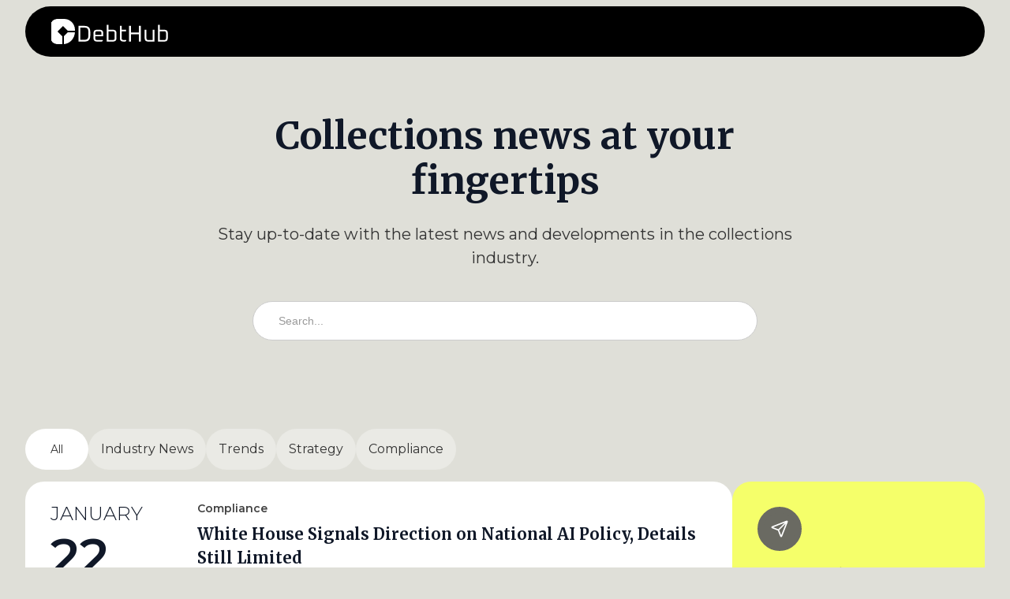

--- FILE ---
content_type: text/html
request_url: https://www.debthub.net/
body_size: 5727
content:
<!DOCTYPE html><!-- This site was created in Webflow. https://webflow.com --><!-- Last Published: Fri Sep 12 2025 15:16:11 GMT+0000 (Coordinated Universal Time) --><html data-wf-domain="www.debthub.net" data-wf-page="66ccc3f20b3ab8b70617a47c" data-wf-site="66ccc3f20b3ab8b70617a487" lang="en"><head><meta charset="utf-8"/><title>DebtHub</title><meta content="width=device-width, initial-scale=1" name="viewport"/><meta content="Webflow" name="generator"/><link href="https://cdn.prod.website-files.com/66ccc3f20b3ab8b70617a487/css/debthub-b47ef423a43a09b63c8f7adc2e49bf5.webflow.shared.9627356f5.css" rel="stylesheet" type="text/css"/><link href="https://fonts.googleapis.com" rel="preconnect"/><link href="https://fonts.gstatic.com" rel="preconnect" crossorigin="anonymous"/><script src="https://ajax.googleapis.com/ajax/libs/webfont/1.6.26/webfont.js" type="text/javascript"></script><script type="text/javascript">WebFont.load({  google: {    families: ["Montserrat:100,100italic,200,200italic,300,300italic,400,400italic,500,500italic,600,600italic,700,700italic,800,800italic,900,900italic","Merriweather:300,300italic,400,400italic,700,700italic,900,900italic","Roboto:100,100italic,300,300italic,regular,italic,500,500italic,700,700italic,900,900italic"]  }});</script><script type="text/javascript">!function(o,c){var n=c.documentElement,t=" w-mod-";n.className+=t+"js",("ontouchstart"in o||o.DocumentTouch&&c instanceof DocumentTouch)&&(n.className+=t+"touch")}(window,document);</script><link href="https://cdn.prod.website-files.com/66916dc993a04d3ad2ca4a37/66a808fc0a0f205b9ef4f43b_DebtHub%20favicon.png" rel="shortcut icon" type="image/x-icon"/><link href="https://cdn.prod.website-files.com/66916dc993a04d3ad2ca4a37/66abc192f8fbe08f4d2e972a_DebtHub%20logo_Light_256x256.png" rel="apple-touch-icon"/><script
  type="text/javascript"
  src="https://app.termly.io/resource-blocker/561fe3f5-49bc-4eff-b49a-375fdd99e8b6?autoBlock=on"
></script><!-- [Attributes by Finsweet] CMS Filter -->
<script async src="https://cdn.jsdelivr.net/npm/@finsweet/attributes-cmsfilter@1/cmsfilter.js"></script>

<!-- [Attributes by Finsweet] CMS Load -->
<script async src="https://cdn.jsdelivr.net/npm/@finsweet/attributes-cmsload@1/cmsload.js"></script></head><body class="body"><div data-w-id="3a15b469-b3eb-adba-dc7f-1eb0713a694c" data-animation="default" data-collapse="medium" data-duration="400" data-easing="ease" data-easing2="ease" role="banner" class="uui-navbar07_component w-nav"><div class="uui-navbar07_container"><a href="/" aria-current="page" class="uui-navbar07_logo-link w-nav-brand w--current"><div class="uui-logo_component"><div class="uui-logo_logomark"><img src="https://cdn.prod.website-files.com/66ccc3f20b3ab8b70617a487/66ccc3f20b3ab8b70617a4cf_Logomark.svg" loading="eager" height="" alt="DebtHub logomark" class="uui-styleguide_logomark-bg"/></div><img src="https://cdn.prod.website-files.com/66ccc3f20b3ab8b70617a487/66ccc3f20b3ab8b70617a4ce_Logotype.svg" loading="lazy" alt="DebtHub logotext" class="uui-logo_logotype"/></div></a><div class="uui-navbar07_menu-button w-nav-button"><div class="menu-icon_component"><div class="menu-icon_line-top"></div><div class="menu-icon_line-middle"><div class="menu-icon_line-middle-inner"></div></div><div class="menu-icon_line-bottom"></div></div></div></div></div><header class="uui-section_header10"><div class="uui-page-padding"><div class="uui-container-small"><div class="uui-padding-vertical-xhuge"><div class="uui-text-align-center"><h1 class="uui-heading-large">Collections news at your fingertips</h1><div class="uui-space-small"></div><div class="uui-text-size-xlarge">Stay up-to-date with the latest news and developments in the collections industry.</div><div class="uui-space-small"></div></div></div></div></div></header><section class="uui-section_layout33"><div class="uui-page-padding"><div class="uui-container-large"><div class="uui-padding-vertical-xhuge less-padding"><div class="w-layout-blockcontainer container w-container"><div fs-cmsfilter-element="filters" class="form-block w-form"><form id="wf-form-Search" name="wf-form-Search" data-name="Search" method="get" class="form" data-wf-page-id="66ccc3f20b3ab8b70617a47c" data-wf-element-id="c36d6976-75d6-7e65-9526-f2401d4f6237"><div id="w-node-_8b0acff7-16ad-05af-3203-83beb7065afc-0617a47c" class="phone-mode"><input class="text-field fill phone-mode w-input" maxlength="256" name="Search" fs-cmsfilter-field="category, title, summary" data-name="Search" placeholder="Search..." type="text" id="Search" required=""/></div><div class="uui-space-small four-times"></div><div id="w-node-_2788de3e-9a49-8bf8-09ea-3c48fa898b19-0617a47c" class="div-block"><label fs-cmsfilter-element="clear" class="radio-filter fs-cmsfilter_active w-radio"><input type="radio" name="radio" id="radio" data-name="Radio" class="w-form-formradioinput hide w-radio-input" value="Radio"/><span class="radio-button-label-3 w-form-label" for="radio">All</span></label><div class="w-dyn-list"><div role="list" class="filter-radio-wrapper w-dyn-items"><div role="listitem" class="w-dyn-item"><label class="radio-filter w-radio"><input type="radio" name="radio" id="radio-2" data-name="Radio 2" class="w-form-formradioinput hide w-radio-input" value="Radio"/><span fs-cmsfilter-field="category" class="radio-button-label-2 w-form-label" for="radio-2">Industry News</span></label></div><div role="listitem" class="w-dyn-item"><label class="radio-filter w-radio"><input type="radio" name="radio" id="radio-2" data-name="Radio 2" class="w-form-formradioinput hide w-radio-input" value="Radio"/><span fs-cmsfilter-field="category" class="radio-button-label-2 w-form-label" for="radio-2">Trends</span></label></div><div role="listitem" class="w-dyn-item"><label class="radio-filter w-radio"><input type="radio" name="radio" id="radio-2" data-name="Radio 2" class="w-form-formradioinput hide w-radio-input" value="Radio"/><span fs-cmsfilter-field="category" class="radio-button-label-2 w-form-label" for="radio-2">Strategy</span></label></div><div role="listitem" class="w-dyn-item"><label class="radio-filter w-radio"><input type="radio" name="radio" id="radio-2" data-name="Radio 2" class="w-form-formradioinput hide w-radio-input" value="Radio"/><span fs-cmsfilter-field="category" class="radio-button-label-2 w-form-label" for="radio-2">Compliance</span></label></div></div></div></div></form><div class="w-form-done"><div>Thank you! Your submission has been received!</div></div><div class="w-form-fail"><div>Oops! Something went wrong while submitting the form.</div></div></div></div><div class="w-layout-grid uui-layout33_component"><div class="uui-layout33_content"><div class="uui-blog02_component"><div class="w-dyn-list"><div fs-cmsload-mode="pagination" fs-cmsfilter-element="list" fs-cmsload-element="list" role="list" class="w-dyn-items"><div role="listitem" class="collection-item-2 w-dyn-item"><div class="uui-space-small-2"></div><div class="uui-blogsection09_item"><div><div class="uui-blogsection09_image-wrapper"><div class="uui-pricing10_content"><h2 class="uui-heading-xsmall-6">January</h2><div class="uui-pricing10_price">22</div><div class="uui-text-size-medium-7">2026</div></div></div></div><div id="w-node-_151c2c8f-2f9d-1ab8-947d-3d61096af4d0-0617a47c" class="uui-blogsection09_item-content"><a href="#" class="uui-blogsection09_category-link w-inline-block"><div fs-cmsfilter-field="category" class="text-block-3">Compliance</div></a><a href="#" class="uui-blogsection09_title-link w-inline-block"><h3 fs-cmsfilter-field="title" class="uui-heading-xxsmall">White House Signals Direction on National AI Policy, Details Still Limited </h3></a><div class="w-richtext"><p>A senior White House official offered only broad insights into the administration’s forthcoming recommendations for a national artificial intelligence policy during testimony before the House Science, Space and Technology Subcommittee on Research and Technology on Jan. 14.</p></div><div class="uui-space-small-2"></div><a data-w-id="82347b96-2c6d-6065-e213-bc41d49feb56" href="https://collectioncomplianceexperts.com/white-house-signals-direction-on-national-ai-policy-details-still-limited/" target="_blank" class="uui-button-link-2 w-inline-block"><div class="text-block-2">Read post</div><div class="uui-button-icon-2 w-embed"><svg width="20" height="20" viewBox="0 0 20 20" fill="none" xmlns="http://www.w3.org/2000/svg">
<path d="M5.83301 14.1668L14.1663 5.8335M14.1663 5.8335H5.83301M14.1663 5.8335V14.1668" stroke="CurrentColor" stroke-width="1.67" stroke-linecap="round" stroke-linejoin="round"/>
</svg></div></a></div></div><div class="uui-space-small-2"></div></div><div role="listitem" class="collection-item-2 w-dyn-item"><div class="uui-space-small-2"></div><div class="uui-blogsection09_item"><div><div class="uui-blogsection09_image-wrapper"><div class="uui-pricing10_content"><h2 class="uui-heading-xsmall-6">January</h2><div class="uui-pricing10_price">22</div><div class="uui-text-size-medium-7">2026</div></div></div></div><div id="w-node-_151c2c8f-2f9d-1ab8-947d-3d61096af4d0-0617a47c" class="uui-blogsection09_item-content"><a href="#" class="uui-blogsection09_category-link w-inline-block"><div fs-cmsfilter-field="category" class="text-block-3">Trends</div></a><a href="#" class="uui-blogsection09_title-link w-inline-block"><h3 fs-cmsfilter-field="title" class="uui-heading-xxsmall">CFS Bites of the Month - 2025 Annual Review - Student Lending</h3></a><div class="w-richtext"><p>In this article, we share a timeline of monthly &quot;bites&quot; for the past year applicable to student lending.</p></div><div class="uui-space-small-2"></div><a data-w-id="82347b96-2c6d-6065-e213-bc41d49feb56" href="https://www.jdsupra.com/legalnews/cfs-bites-of-the-month-2025-annual-2564227/" target="_blank" class="uui-button-link-2 w-inline-block"><div class="text-block-2">Read post</div><div class="uui-button-icon-2 w-embed"><svg width="20" height="20" viewBox="0 0 20 20" fill="none" xmlns="http://www.w3.org/2000/svg">
<path d="M5.83301 14.1668L14.1663 5.8335M14.1663 5.8335H5.83301M14.1663 5.8335V14.1668" stroke="CurrentColor" stroke-width="1.67" stroke-linecap="round" stroke-linejoin="round"/>
</svg></div></a></div></div><div class="uui-space-small-2"></div></div><div role="listitem" class="collection-item-2 w-dyn-item"><div class="uui-space-small-2"></div><div class="uui-blogsection09_item"><div><div class="uui-blogsection09_image-wrapper"><div class="uui-pricing10_content"><h2 class="uui-heading-xsmall-6">January</h2><div class="uui-pricing10_price">22</div><div class="uui-text-size-medium-7">2026</div></div></div></div><div id="w-node-_151c2c8f-2f9d-1ab8-947d-3d61096af4d0-0617a47c" class="uui-blogsection09_item-content"><a href="#" class="uui-blogsection09_category-link w-inline-block"><div fs-cmsfilter-field="category" class="text-block-3">Industry News</div></a><a href="#" class="uui-blogsection09_title-link w-inline-block"><h3 fs-cmsfilter-field="title" class="uui-heading-xxsmall">[PODCAST]: Illinois Supreme Court Tightens Standing for No‑Injury Consumer Claims</h3></a><div class="w-richtext"><p>In this episode of <em>The Consumer Finance Podcast</em>, host Chris Willis is joined by his colleague Lou Manetti from the firm’s Chicago office to unpack a significant new Illinois Supreme Court decision on standing in consumer cases based on federal statutes. Chris and Lou walk through the court’s FCRA “receipt truncation” ruling, explaining how Illinois — long thought to have more generous standing rules than federal court — has now imported a “concrete injury” requirement for common-law standing where the statute does not expressly confer a right to sue.</p></div><div class="uui-space-small-2"></div><a data-w-id="82347b96-2c6d-6065-e213-bc41d49feb56" href="https://www.consumerfinancialserviceslawmonitor.com/2026/01/illinois-supreme-court-tightens-standing-for-no%E2%80%91injury-consumer-claims/" target="_blank" class="uui-button-link-2 w-inline-block"><div class="text-block-2">Read post</div><div class="uui-button-icon-2 w-embed"><svg width="20" height="20" viewBox="0 0 20 20" fill="none" xmlns="http://www.w3.org/2000/svg">
<path d="M5.83301 14.1668L14.1663 5.8335M14.1663 5.8335H5.83301M14.1663 5.8335V14.1668" stroke="CurrentColor" stroke-width="1.67" stroke-linecap="round" stroke-linejoin="round"/>
</svg></div></a></div></div><div class="uui-space-small-2"></div></div><div role="listitem" class="collection-item-2 w-dyn-item"><div class="uui-space-small-2"></div><div class="uui-blogsection09_item"><div><div class="uui-blogsection09_image-wrapper"><div class="uui-pricing10_content"><h2 class="uui-heading-xsmall-6">January</h2><div class="uui-pricing10_price">22</div><div class="uui-text-size-medium-7">2026</div></div></div></div><div id="w-node-_151c2c8f-2f9d-1ab8-947d-3d61096af4d0-0617a47c" class="uui-blogsection09_item-content"><a href="#" class="uui-blogsection09_category-link w-inline-block"><div fs-cmsfilter-field="category" class="text-block-3">Industry News</div></a><a href="#" class="uui-blogsection09_title-link w-inline-block"><h3 fs-cmsfilter-field="title" class="uui-heading-xxsmall">Trump announces support for legislation to cap credit card interest rates at 10% per annum for one year</h3></a><div class="w-richtext"><p>We recently <a href="https://www.consumerfinancemonitor.com/2026/01/13/trumps-proposed-10-credit-card-interest-cap-key-considerations/">blogged</a> about President Trump’s Truth Social post in which he announced his intent to impose a 10% per annum interest rate cap on credit cards for one year beginning on January 20, 2026, the one-year anniversary of his second term of office. On January 21, during his speech delivered at the World Economic Forum in Davos, Switzerland, he announced his support for legislation to accomplish that result.</p></div><div class="uui-space-small-2"></div><a data-w-id="82347b96-2c6d-6065-e213-bc41d49feb56" href="https://www.consumerfinancemonitor.com/2026/01/21/trump-announces-support-for-legislation-to-cap-credit-card-interest-rates-at-10-per-annum-for-one-year/" target="_blank" class="uui-button-link-2 w-inline-block"><div class="text-block-2">Read post</div><div class="uui-button-icon-2 w-embed"><svg width="20" height="20" viewBox="0 0 20 20" fill="none" xmlns="http://www.w3.org/2000/svg">
<path d="M5.83301 14.1668L14.1663 5.8335M14.1663 5.8335H5.83301M14.1663 5.8335V14.1668" stroke="CurrentColor" stroke-width="1.67" stroke-linecap="round" stroke-linejoin="round"/>
</svg></div></a></div></div><div class="uui-space-small-2"></div></div><div role="listitem" class="collection-item-2 w-dyn-item"><div class="uui-space-small-2"></div><div class="uui-blogsection09_item"><div><div class="uui-blogsection09_image-wrapper"><div class="uui-pricing10_content"><h2 class="uui-heading-xsmall-6">January</h2><div class="uui-pricing10_price">20</div><div class="uui-text-size-medium-7">2026</div></div></div></div><div id="w-node-_151c2c8f-2f9d-1ab8-947d-3d61096af4d0-0617a47c" class="uui-blogsection09_item-content"><a href="#" class="uui-blogsection09_category-link w-inline-block"><div fs-cmsfilter-field="category" class="text-block-3">Industry News</div></a><a href="#" class="uui-blogsection09_title-link w-inline-block"><h3 fs-cmsfilter-field="title" class="uui-heading-xxsmall">Ninth Circuit rules Telephone Consumer Protection Act does not prohibit texts with optional video content</h3></a><div class="w-richtext"><p>On January 13, the U.S. Court of Appeals for the 9th Circuit <a href="https://infobytes.orrick.com/wp-content/uploads/9thCirc-1.13.26.pdf">affirmed</a> the dismissal of a putative class action lawsuit challenging unsolicited text messages containing video files under the Telephone Consumer Protection Act (TCPA). The plaintiff alleged that, during the final weeks of a presidential election campaign, he received an automated text message from a political committee that included a video with a prerecorded voice, which was automatically downloaded to his phone.</p></div><div class="uui-space-small-2"></div><a data-w-id="82347b96-2c6d-6065-e213-bc41d49feb56" href="https://www.jdsupra.com/legalnews/ninth-circuit-rules-telephone-consumer-4106364/" target="_blank" class="uui-button-link-2 w-inline-block"><div class="text-block-2">Read post</div><div class="uui-button-icon-2 w-embed"><svg width="20" height="20" viewBox="0 0 20 20" fill="none" xmlns="http://www.w3.org/2000/svg">
<path d="M5.83301 14.1668L14.1663 5.8335M14.1663 5.8335H5.83301M14.1663 5.8335V14.1668" stroke="CurrentColor" stroke-width="1.67" stroke-linecap="round" stroke-linejoin="round"/>
</svg></div></a></div></div><div class="uui-space-small-2"></div></div></div><div role="navigation" aria-label="List" class="w-pagination-wrapper"><a href="?987eefd5_page=2" aria-label="Next Page" class="w-pagination-next rounded"><div class="text-block-4 w-inline-block">Next</div><svg class="w-pagination-next-icon" height="12px" width="12px" xmlns="http://www.w3.org/2000/svg" viewBox="0 0 12 12" transform="translate(0, 1)"><path fill="none" stroke="currentColor" fill-rule="evenodd" d="M4 2l4 4-4 4"></path></svg></a><link rel="prerender" href="?987eefd5_page=2"/><div class="uui-space-small double"></div></div></div></div></div><div class="uui-layout33_content"><div class="uui-cta09_component"><div class="uui-text-align-center"><div class="uui-icon-featured-outline-large-2"><img src="https://cdn.prod.website-files.com/66ccc3f20b3ab8b70617a487/66ccc3f20b3ab8b70617a4dc_send-01.svg" loading="lazy" alt="" class="image"/></div><div class="uui-space-xsmall"></div><h2 class="uui-heading-medium">Weekly newsletter</h2><div class="uui-space-xsmall"></div><div class="uui-text-size-large">Get DebtHub&#x27;s weekly newsletter, packed with the latest economic trends, compliance news, and strategy insights that matter to collections professionals like you.</div><div class="uui-space-medium"></div><div class="uui-button-row button-row-center is-reverse-mobile-landscape"><div class="uui-button-wrapper max-width-full-mobile-landscape"><a href="http://eepurl.com/iUmU-I" target="_blank" class="uui-button w-inline-block"><div class="text-block">Subscribe</div></a></div></div></div></div><div class="uui-cta09_component banner display-desktop hide-smaller"><a href="https://www.bvs-llc.net/" target="_blank" class="w-inline-block"><img src="https://cdn.prod.website-files.com/66ccc3f20b3ab8b70617a487/66ccc3f20b3ab8b70617a4e6_BVS-Debt%20Hub_320X500%20(1).jpg" loading="lazy" alt="Bayview advertisement: Are you a collection agency looking for placements?" class="image-2"/></a></div><div class="uui-cta09_component banner display-none display-tablet"><img src="https://cdn.prod.website-files.com/66ccc3f20b3ab8b70617a487/66ccc3f20b3ab8b70617a4e7_Debt%20Hub%20700%20X%20390%20(1).jpg" loading="lazy" sizes="100vw" srcset="https://cdn.prod.website-files.com/66ccc3f20b3ab8b70617a487/66ccc3f20b3ab8b70617a4e7_Debt%2520Hub%2520700%2520X%2520390%2520(1)-p-500.jpg 500w, https://cdn.prod.website-files.com/66ccc3f20b3ab8b70617a487/66ccc3f20b3ab8b70617a4e7_Debt%20Hub%20700%20X%20390%20(1).jpg 700w" alt="Bayview advertisement: Are you a collection agency looking for placements?" class="image-3"/></div></div></div></div></div></div></section><footer class="uui-footer04_component"><div class="uui-page-padding"><div class="uui-container-large"><div class="uui-padding-vertical-xlarge"><div class="w-layout-grid uui-footer04_top-wrapper"><a id="w-node-ffdbd477-c6ab-3644-5a22-3337c02cb16e-c02cb169" href="#" class="uui-footer04_logo-link w-inline-block"><div class="uui-logo_component"><div class="uui-logo_logomark"><img src="https://cdn.prod.website-files.com/66ccc3f20b3ab8b70617a487/66ccc3f20b3ab8b70617a4cf_Logomark.svg" loading="eager" height="" alt="DebtHub logomark" class="uui-styleguide_logomark-bg"/></div><img src="https://cdn.prod.website-files.com/66ccc3f20b3ab8b70617a487/66ccc3f20b3ab8b70617a4ce_Logotype.svg" loading="lazy" alt="DebtHub logotype" class="uui-logo_logotype"/></div></a></div><div class="uui-footer08_bottom-wrapper"><div class="uui-text-size-small-6 text-color-gray500">© 2024 DebtHub. All rights reserved.</div><div class="w-layout-grid uui-footer08_legal-list"><a href="/privacy-policy" class="uui-footer08_legal-link">Privacy</a><a href="/cookie-pollcy" class="uui-footer08_legal-link">Cookies</a></div></div></div></div></div></footer><script src="https://d3e54v103j8qbb.cloudfront.net/js/jquery-3.5.1.min.dc5e7f18c8.js?site=66ccc3f20b3ab8b70617a487" type="text/javascript" integrity="sha256-9/aliU8dGd2tb6OSsuzixeV4y/faTqgFtohetphbbj0=" crossorigin="anonymous"></script><script src="https://cdn.prod.website-files.com/66ccc3f20b3ab8b70617a487/js/webflow.schunk.36b8fb49256177c8.js" type="text/javascript"></script><script src="https://cdn.prod.website-files.com/66ccc3f20b3ab8b70617a487/js/webflow.schunk.40b68054249abee1.js" type="text/javascript"></script><script src="https://cdn.prod.website-files.com/66ccc3f20b3ab8b70617a487/js/webflow.33a471e8.d04cecefc6236eb0.js" type="text/javascript"></script></body></html>

--- FILE ---
content_type: image/svg+xml
request_url: https://cdn.prod.website-files.com/66ccc3f20b3ab8b70617a487/66ccc3f20b3ab8b70617a4dc_send-01.svg
body_size: 96
content:
<svg width="28" height="28" viewBox="0 0 28 28" fill="none" xmlns="http://www.w3.org/2000/svg">
<path d="M12.2498 15.75L24.4998 3.49996M12.3986 16.1327L15.4647 24.017C15.7349 24.7116 15.8699 25.0589 16.0645 25.1603C16.2332 25.2482 16.4342 25.2483 16.603 25.1606C16.7977 25.0594 16.9332 24.7123 17.2041 24.0181L24.8928 4.31569C25.1374 3.68898 25.2597 3.37562 25.1928 3.17539C25.1347 3.0015 24.9982 2.86504 24.8243 2.80695C24.6241 2.74005 24.3107 2.86234 23.684 3.10691L3.98167 10.7956C3.28741 11.0666 2.94029 11.202 2.83913 11.3968C2.75143 11.5656 2.75155 11.7665 2.83944 11.9352C2.94083 12.1298 3.28812 12.2649 3.98269 12.535L11.867 15.6011C12.008 15.6559 12.0785 15.6834 12.1379 15.7257C12.1905 15.7632 12.2365 15.8092 12.274 15.8619C12.3164 15.9212 12.3438 15.9917 12.3986 16.1327Z" stroke="white" stroke-width="2" stroke-linecap="round" stroke-linejoin="round"/>
</svg>


--- FILE ---
content_type: text/javascript
request_url: https://cdn.prod.website-files.com/66ccc3f20b3ab8b70617a487/js/webflow.schunk.40b68054249abee1.js
body_size: 39001
content:
(self.webpackChunk=self.webpackChunk||[]).push([["595"],{5487:function(){"use strict";window.tram=function(e){function t(e,t){return(new D.Bare).init(e,t)}function n(e){var t=parseInt(e.slice(1),16);return[t>>16&255,t>>8&255,255&t]}function i(e,t,n){return"#"+(0x1000000|e<<16|t<<8|n).toString(16).slice(1)}function r(){}function o(e,t,n){if(void 0!==t&&(n=t),void 0===e)return n;var i=n;return Y.test(e)||!q.test(e)?i=parseInt(e,10):q.test(e)&&(i=1e3*parseFloat(e)),0>i&&(i=0),i==i?i:n}function a(e){X.debug&&window&&window.console.warn(e)}var u,c,s,l=function(e,t,n){function i(e){return"object"==typeof e}function r(e){return"function"==typeof e}function o(){}return function a(u,c){function s(){var e=new l;return r(e.init)&&e.init.apply(e,arguments),e}function l(){}c===n&&(c=u,u=Object),s.Bare=l;var f,d=o[e]=u[e],p=l[e]=s[e]=new o;return p.constructor=s,s.mixin=function(t){return l[e]=s[e]=a(s,t)[e],s},s.open=function(e){if(f={},r(e)?f=e.call(s,p,d,s,u):i(e)&&(f=e),i(f))for(var n in f)t.call(f,n)&&(p[n]=f[n]);return r(p.init)||(p.init=u),s},s.open(c)}}("prototype",{}.hasOwnProperty),f={ease:["ease",function(e,t,n,i){var r=(e/=i)*e,o=r*e;return t+n*(-2.75*o*r+11*r*r+-15.5*o+8*r+.25*e)}],"ease-in":["ease-in",function(e,t,n,i){var r=(e/=i)*e,o=r*e;return t+n*(-1*o*r+3*r*r+-3*o+2*r)}],"ease-out":["ease-out",function(e,t,n,i){var r=(e/=i)*e,o=r*e;return t+n*(.3*o*r+-1.6*r*r+2.2*o+-1.8*r+1.9*e)}],"ease-in-out":["ease-in-out",function(e,t,n,i){var r=(e/=i)*e,o=r*e;return t+n*(2*o*r+-5*r*r+2*o+2*r)}],linear:["linear",function(e,t,n,i){return n*e/i+t}],"ease-in-quad":["cubic-bezier(0.550, 0.085, 0.680, 0.530)",function(e,t,n,i){return n*(e/=i)*e+t}],"ease-out-quad":["cubic-bezier(0.250, 0.460, 0.450, 0.940)",function(e,t,n,i){return-n*(e/=i)*(e-2)+t}],"ease-in-out-quad":["cubic-bezier(0.455, 0.030, 0.515, 0.955)",function(e,t,n,i){return(e/=i/2)<1?n/2*e*e+t:-n/2*(--e*(e-2)-1)+t}],"ease-in-cubic":["cubic-bezier(0.550, 0.055, 0.675, 0.190)",function(e,t,n,i){return n*(e/=i)*e*e+t}],"ease-out-cubic":["cubic-bezier(0.215, 0.610, 0.355, 1)",function(e,t,n,i){return n*((e=e/i-1)*e*e+1)+t}],"ease-in-out-cubic":["cubic-bezier(0.645, 0.045, 0.355, 1)",function(e,t,n,i){return(e/=i/2)<1?n/2*e*e*e+t:n/2*((e-=2)*e*e+2)+t}],"ease-in-quart":["cubic-bezier(0.895, 0.030, 0.685, 0.220)",function(e,t,n,i){return n*(e/=i)*e*e*e+t}],"ease-out-quart":["cubic-bezier(0.165, 0.840, 0.440, 1)",function(e,t,n,i){return-n*((e=e/i-1)*e*e*e-1)+t}],"ease-in-out-quart":["cubic-bezier(0.770, 0, 0.175, 1)",function(e,t,n,i){return(e/=i/2)<1?n/2*e*e*e*e+t:-n/2*((e-=2)*e*e*e-2)+t}],"ease-in-quint":["cubic-bezier(0.755, 0.050, 0.855, 0.060)",function(e,t,n,i){return n*(e/=i)*e*e*e*e+t}],"ease-out-quint":["cubic-bezier(0.230, 1, 0.320, 1)",function(e,t,n,i){return n*((e=e/i-1)*e*e*e*e+1)+t}],"ease-in-out-quint":["cubic-bezier(0.860, 0, 0.070, 1)",function(e,t,n,i){return(e/=i/2)<1?n/2*e*e*e*e*e+t:n/2*((e-=2)*e*e*e*e+2)+t}],"ease-in-sine":["cubic-bezier(0.470, 0, 0.745, 0.715)",function(e,t,n,i){return-n*Math.cos(e/i*(Math.PI/2))+n+t}],"ease-out-sine":["cubic-bezier(0.390, 0.575, 0.565, 1)",function(e,t,n,i){return n*Math.sin(e/i*(Math.PI/2))+t}],"ease-in-out-sine":["cubic-bezier(0.445, 0.050, 0.550, 0.950)",function(e,t,n,i){return-n/2*(Math.cos(Math.PI*e/i)-1)+t}],"ease-in-expo":["cubic-bezier(0.950, 0.050, 0.795, 0.035)",function(e,t,n,i){return 0===e?t:n*Math.pow(2,10*(e/i-1))+t}],"ease-out-expo":["cubic-bezier(0.190, 1, 0.220, 1)",function(e,t,n,i){return e===i?t+n:n*(-Math.pow(2,-10*e/i)+1)+t}],"ease-in-out-expo":["cubic-bezier(1, 0, 0, 1)",function(e,t,n,i){return 0===e?t:e===i?t+n:(e/=i/2)<1?n/2*Math.pow(2,10*(e-1))+t:n/2*(-Math.pow(2,-10*--e)+2)+t}],"ease-in-circ":["cubic-bezier(0.600, 0.040, 0.980, 0.335)",function(e,t,n,i){return-n*(Math.sqrt(1-(e/=i)*e)-1)+t}],"ease-out-circ":["cubic-bezier(0.075, 0.820, 0.165, 1)",function(e,t,n,i){return n*Math.sqrt(1-(e=e/i-1)*e)+t}],"ease-in-out-circ":["cubic-bezier(0.785, 0.135, 0.150, 0.860)",function(e,t,n,i){return(e/=i/2)<1?-n/2*(Math.sqrt(1-e*e)-1)+t:n/2*(Math.sqrt(1-(e-=2)*e)+1)+t}],"ease-in-back":["cubic-bezier(0.600, -0.280, 0.735, 0.045)",function(e,t,n,i,r){return void 0===r&&(r=1.70158),n*(e/=i)*e*((r+1)*e-r)+t}],"ease-out-back":["cubic-bezier(0.175, 0.885, 0.320, 1.275)",function(e,t,n,i,r){return void 0===r&&(r=1.70158),n*((e=e/i-1)*e*((r+1)*e+r)+1)+t}],"ease-in-out-back":["cubic-bezier(0.680, -0.550, 0.265, 1.550)",function(e,t,n,i,r){return void 0===r&&(r=1.70158),(e/=i/2)<1?n/2*e*e*(((r*=1.525)+1)*e-r)+t:n/2*((e-=2)*e*(((r*=1.525)+1)*e+r)+2)+t}]},d={"ease-in-back":"cubic-bezier(0.600, 0, 0.735, 0.045)","ease-out-back":"cubic-bezier(0.175, 0.885, 0.320, 1)","ease-in-out-back":"cubic-bezier(0.680, 0, 0.265, 1)"},p=window,E="bkwld-tram",h=/[\-\.0-9]/g,g=/[A-Z]/,m="number",y=/^(rgb|#)/,v=/(em|cm|mm|in|pt|pc|px)$/,_=/(em|cm|mm|in|pt|pc|px|%)$/,I=/(deg|rad|turn)$/,b="unitless",T=/(all|none) 0s ease 0s/,O=/^(width|height)$/,w=document.createElement("a"),A=["Webkit","Moz","O","ms"],R=["-webkit-","-moz-","-o-","-ms-"],C=function(e){if(e in w.style)return{dom:e,css:e};var t,n,i="",r=e.split("-");for(t=0;t<r.length;t++)i+=r[t].charAt(0).toUpperCase()+r[t].slice(1);for(t=0;t<A.length;t++)if((n=A[t]+i)in w.style)return{dom:n,css:R[t]+e}},N=t.support={bind:Function.prototype.bind,transform:C("transform"),transition:C("transition"),backface:C("backface-visibility"),timing:C("transition-timing-function")};if(N.transition){var S=N.timing.dom;if(w.style[S]=f["ease-in-back"][0],!w.style[S])for(var L in d)f[L][0]=d[L]}var F=t.frame=(u=p.requestAnimationFrame||p.webkitRequestAnimationFrame||p.mozRequestAnimationFrame||p.oRequestAnimationFrame||p.msRequestAnimationFrame)&&N.bind?u.bind(p):function(e){p.setTimeout(e,16)},M=t.now=(s=(c=p.performance)&&(c.now||c.webkitNow||c.msNow||c.mozNow))&&N.bind?s.bind(c):Date.now||function(){return+new Date},P=l(function(t){function n(e,t){var n=function(e){for(var t=-1,n=e?e.length:0,i=[];++t<n;){var r=e[t];r&&i.push(r)}return i}((""+e).split(" ")),i=n[0];t=t||{};var r=$[i];if(!r)return a("Unsupported property: "+i);if(!t.weak||!this.props[i]){var o=r[0],u=this.props[i];return u||(u=this.props[i]=new o.Bare),u.init(this.$el,n,r,t),u}}function i(e,t,i){if(e){var a=typeof e;if(t||(this.timer&&this.timer.destroy(),this.queue=[],this.active=!1),"number"==a&&t)return this.timer=new B({duration:e,context:this,complete:r}),void(this.active=!0);if("string"==a&&t){switch(e){case"hide":c.call(this);break;case"stop":u.call(this);break;case"redraw":s.call(this);break;default:n.call(this,e,i&&i[1])}return r.call(this)}if("function"==a)return void e.call(this,this);if("object"==a){var d=0;f.call(this,e,function(e,t){e.span>d&&(d=e.span),e.stop(),e.animate(t)},function(e){"wait"in e&&(d=o(e.wait,0))}),l.call(this),d>0&&(this.timer=new B({duration:d,context:this}),this.active=!0,t&&(this.timer.complete=r));var p=this,E=!1,h={};F(function(){f.call(p,e,function(e){e.active&&(E=!0,h[e.name]=e.nextStyle)}),E&&p.$el.css(h)})}}}function r(){if(this.timer&&this.timer.destroy(),this.active=!1,this.queue.length){var e=this.queue.shift();i.call(this,e.options,!0,e.args)}}function u(e){var t;this.timer&&this.timer.destroy(),this.queue=[],this.active=!1,"string"==typeof e?(t={})[e]=1:t="object"==typeof e&&null!=e?e:this.props,f.call(this,t,d),l.call(this)}function c(){u.call(this),this.el.style.display="none"}function s(){this.el.offsetHeight}function l(){var e,t,n=[];for(e in this.upstream&&n.push(this.upstream),this.props)(t=this.props[e]).active&&n.push(t.string);n=n.join(","),this.style!==n&&(this.style=n,this.el.style[N.transition.dom]=n)}function f(e,t,i){var r,o,a,u,c=t!==d,s={};for(r in e)a=e[r],r in Q?(s.transform||(s.transform={}),s.transform[r]=a):(g.test(r)&&(r=r.replace(/[A-Z]/g,function(e){return"-"+e.toLowerCase()})),r in $?s[r]=a:(u||(u={}),u[r]=a));for(r in s){if(a=s[r],!(o=this.props[r])){if(!c)continue;o=n.call(this,r)}t.call(this,o,a)}i&&u&&i.call(this,u)}function d(e){e.stop()}function p(e,t){e.set(t)}function h(e){this.$el.css(e)}function m(e,n){t[e]=function(){return this.children?y.call(this,n,arguments):(this.el&&n.apply(this,arguments),this)}}function y(e,t){var n,i=this.children.length;for(n=0;i>n;n++)e.apply(this.children[n],t);return this}t.init=function(t){if(this.$el=e(t),this.el=this.$el[0],this.props={},this.queue=[],this.style="",this.active=!1,X.keepInherited&&!X.fallback){var n=H(this.el,"transition");n&&!T.test(n)&&(this.upstream=n)}N.backface&&X.hideBackface&&W(this.el,N.backface.css,"hidden")},m("add",n),m("start",i),m("wait",function(e){e=o(e,0),this.active?this.queue.push({options:e}):(this.timer=new B({duration:e,context:this,complete:r}),this.active=!0)}),m("then",function(e){return this.active?(this.queue.push({options:e,args:arguments}),void(this.timer.complete=r)):a("No active transition timer. Use start() or wait() before then().")}),m("next",r),m("stop",u),m("set",function(e){u.call(this,e),f.call(this,e,p,h)}),m("show",function(e){"string"!=typeof e&&(e="block"),this.el.style.display=e}),m("hide",c),m("redraw",s),m("destroy",function(){u.call(this),e.removeData(this.el,E),this.$el=this.el=null})}),D=l(P,function(t){function n(t,n){var i=e.data(t,E)||e.data(t,E,new P.Bare);return i.el||i.init(t),n?i.start(n):i}t.init=function(t,i){var r=e(t);if(!r.length)return this;if(1===r.length)return n(r[0],i);var o=[];return r.each(function(e,t){o.push(n(t,i))}),this.children=o,this}}),k=l(function(e){function t(){var e=this.get();this.update("auto");var t=this.get();return this.update(e),t}e.init=function(e,t,n,i){this.$el=e,this.el=e[0];var r,a,u,c=t[0];n[2]&&(c=n[2]),z[c]&&(c=z[c]),this.name=c,this.type=n[1],this.duration=o(t[1],this.duration,500),this.ease=(r=t[2],a=this.ease,u="ease",void 0!==a&&(u=a),r in f?r:u),this.delay=o(t[3],this.delay,0),this.span=this.duration+this.delay,this.active=!1,this.nextStyle=null,this.auto=O.test(this.name),this.unit=i.unit||this.unit||X.defaultUnit,this.angle=i.angle||this.angle||X.defaultAngle,X.fallback||i.fallback?this.animate=this.fallback:(this.animate=this.transition,this.string=this.name+" "+this.duration+"ms"+("ease"!=this.ease?" "+f[this.ease][0]:"")+(this.delay?" "+this.delay+"ms":""))},e.set=function(e){e=this.convert(e,this.type),this.update(e),this.redraw()},e.transition=function(e){this.active=!0,e=this.convert(e,this.type),this.auto&&("auto"==this.el.style[this.name]&&(this.update(this.get()),this.redraw()),"auto"==e&&(e=t.call(this))),this.nextStyle=e},e.fallback=function(e){var n=this.el.style[this.name]||this.convert(this.get(),this.type);e=this.convert(e,this.type),this.auto&&("auto"==n&&(n=this.convert(this.get(),this.type)),"auto"==e&&(e=t.call(this))),this.tween=new V({from:n,to:e,duration:this.duration,delay:this.delay,ease:this.ease,update:this.update,context:this})},e.get=function(){return H(this.el,this.name)},e.update=function(e){W(this.el,this.name,e)},e.stop=function(){(this.active||this.nextStyle)&&(this.active=!1,this.nextStyle=null,W(this.el,this.name,this.get()));var e=this.tween;e&&e.context&&e.destroy()},e.convert=function(e,t){if("auto"==e&&this.auto)return e;var n,r,o="number"==typeof e,u="string"==typeof e;switch(t){case m:if(o)return e;if(u&&""===e.replace(h,""))return+e;r="number(unitless)";break;case y:if(u){if(""===e&&this.original)return this.original;if(t.test(e))return"#"==e.charAt(0)&&7==e.length?e:((n=/rgba?\((\d+),\s*(\d+),\s*(\d+)/.exec(e))?i(n[1],n[2],n[3]):e).replace(/#(\w)(\w)(\w)$/,"#$1$1$2$2$3$3")}r="hex or rgb string";break;case v:if(o)return e+this.unit;if(u&&t.test(e))return e;r="number(px) or string(unit)";break;case _:if(o)return e+this.unit;if(u&&t.test(e))return e;r="number(px) or string(unit or %)";break;case I:if(o)return e+this.angle;if(u&&t.test(e))return e;r="number(deg) or string(angle)";break;case b:if(o||u&&_.test(e))return e;r="number(unitless) or string(unit or %)"}return a("Type warning: Expected: ["+r+"] Got: ["+typeof e+"] "+e),e},e.redraw=function(){this.el.offsetHeight}}),x=l(k,function(e,t){e.init=function(){t.init.apply(this,arguments),this.original||(this.original=this.convert(this.get(),y))}}),G=l(k,function(e,t){e.init=function(){t.init.apply(this,arguments),this.animate=this.fallback},e.get=function(){return this.$el[this.name]()},e.update=function(e){this.$el[this.name](e)}}),U=l(k,function(e,t){function n(e,t){var n,i,r,o,a;for(n in e)r=(o=Q[n])[0],i=o[1]||n,a=this.convert(e[n],r),t.call(this,i,a,r)}e.init=function(){t.init.apply(this,arguments),this.current||(this.current={},Q.perspective&&X.perspective&&(this.current.perspective=X.perspective,W(this.el,this.name,this.style(this.current)),this.redraw()))},e.set=function(e){n.call(this,e,function(e,t){this.current[e]=t}),W(this.el,this.name,this.style(this.current)),this.redraw()},e.transition=function(e){var t=this.values(e);this.tween=new j({current:this.current,values:t,duration:this.duration,delay:this.delay,ease:this.ease});var n,i={};for(n in this.current)i[n]=n in t?t[n]:this.current[n];this.active=!0,this.nextStyle=this.style(i)},e.fallback=function(e){var t=this.values(e);this.tween=new j({current:this.current,values:t,duration:this.duration,delay:this.delay,ease:this.ease,update:this.update,context:this})},e.update=function(){W(this.el,this.name,this.style(this.current))},e.style=function(e){var t,n="";for(t in e)n+=t+"("+e[t]+") ";return n},e.values=function(e){var t,i={};return n.call(this,e,function(e,n,r){i[e]=n,void 0===this.current[e]&&(t=0,~e.indexOf("scale")&&(t=1),this.current[e]=this.convert(t,r))}),i}}),V=l(function(t){function o(){var e,t,n,i=c.length;if(i)for(F(o),t=M(),e=i;e--;)(n=c[e])&&n.render(t)}var u={ease:f.ease[1],from:0,to:1};t.init=function(e){this.duration=e.duration||0,this.delay=e.delay||0;var t=e.ease||u.ease;f[t]&&(t=f[t][1]),"function"!=typeof t&&(t=u.ease),this.ease=t,this.update=e.update||r,this.complete=e.complete||r,this.context=e.context||this,this.name=e.name;var n=e.from,i=e.to;void 0===n&&(n=u.from),void 0===i&&(i=u.to),this.unit=e.unit||"","number"==typeof n&&"number"==typeof i?(this.begin=n,this.change=i-n):this.format(i,n),this.value=this.begin+this.unit,this.start=M(),!1!==e.autoplay&&this.play()},t.play=function(){this.active||(this.start||(this.start=M()),this.active=!0,1===c.push(this)&&F(o))},t.stop=function(){var t,n;this.active&&(this.active=!1,(n=e.inArray(this,c))>=0&&(t=c.slice(n+1),c.length=n,t.length&&(c=c.concat(t))))},t.render=function(e){var t,n=e-this.start;if(this.delay){if(n<=this.delay)return;n-=this.delay}if(n<this.duration){var r,o,a=this.ease(n,0,1,this.duration);return t=this.startRGB?(r=this.startRGB,o=this.endRGB,i(r[0]+a*(o[0]-r[0]),r[1]+a*(o[1]-r[1]),r[2]+a*(o[2]-r[2]))):Math.round((this.begin+a*this.change)*s)/s,this.value=t+this.unit,void this.update.call(this.context,this.value)}t=this.endHex||this.begin+this.change,this.value=t+this.unit,this.update.call(this.context,this.value),this.complete.call(this.context),this.destroy()},t.format=function(e,t){if(t+="","#"==(e+="").charAt(0))return this.startRGB=n(t),this.endRGB=n(e),this.endHex=e,this.begin=0,void(this.change=1);if(!this.unit){var i=t.replace(h,"");i!==e.replace(h,"")&&a("Units do not match [tween]: "+t+", "+e),this.unit=i}t=parseFloat(t),e=parseFloat(e),this.begin=this.value=t,this.change=e-t},t.destroy=function(){this.stop(),this.context=null,this.ease=this.update=this.complete=r};var c=[],s=1e3}),B=l(V,function(e){e.init=function(e){this.duration=e.duration||0,this.complete=e.complete||r,this.context=e.context,this.play()},e.render=function(e){e-this.start<this.duration||(this.complete.call(this.context),this.destroy())}}),j=l(V,function(e,t){e.init=function(e){var t,n;for(t in this.context=e.context,this.update=e.update,this.tweens=[],this.current=e.current,e.values)n=e.values[t],this.current[t]!==n&&this.tweens.push(new V({name:t,from:this.current[t],to:n,duration:e.duration,delay:e.delay,ease:e.ease,autoplay:!1}));this.play()},e.render=function(e){var t,n,i=this.tweens.length,r=!1;for(t=i;t--;)(n=this.tweens[t]).context&&(n.render(e),this.current[n.name]=n.value,r=!0);return r?void(this.update&&this.update.call(this.context)):this.destroy()},e.destroy=function(){if(t.destroy.call(this),this.tweens){var e;for(e=this.tweens.length;e--;)this.tweens[e].destroy();this.tweens=null,this.current=null}}}),X=t.config={debug:!1,defaultUnit:"px",defaultAngle:"deg",keepInherited:!1,hideBackface:!1,perspective:"",fallback:!N.transition,agentTests:[]};t.fallback=function(e){if(!N.transition)return X.fallback=!0;X.agentTests.push("("+e+")");var t=RegExp(X.agentTests.join("|"),"i");X.fallback=t.test(navigator.userAgent)},t.fallback("6.0.[2-5] Safari"),t.tween=function(e){return new V(e)},t.delay=function(e,t,n){return new B({complete:t,duration:e,context:n})},e.fn.tram=function(e){return t.call(null,this,e)};var W=e.style,H=e.css,z={transform:N.transform&&N.transform.css},$={color:[x,y],background:[x,y,"background-color"],"outline-color":[x,y],"border-color":[x,y],"border-top-color":[x,y],"border-right-color":[x,y],"border-bottom-color":[x,y],"border-left-color":[x,y],"border-width":[k,v],"border-top-width":[k,v],"border-right-width":[k,v],"border-bottom-width":[k,v],"border-left-width":[k,v],"border-spacing":[k,v],"letter-spacing":[k,v],margin:[k,v],"margin-top":[k,v],"margin-right":[k,v],"margin-bottom":[k,v],"margin-left":[k,v],padding:[k,v],"padding-top":[k,v],"padding-right":[k,v],"padding-bottom":[k,v],"padding-left":[k,v],"outline-width":[k,v],opacity:[k,m],top:[k,_],right:[k,_],bottom:[k,_],left:[k,_],"font-size":[k,_],"text-indent":[k,_],"word-spacing":[k,_],width:[k,_],"min-width":[k,_],"max-width":[k,_],height:[k,_],"min-height":[k,_],"max-height":[k,_],"line-height":[k,b],"scroll-top":[G,m,"scrollTop"],"scroll-left":[G,m,"scrollLeft"]},Q={};N.transform&&($.transform=[U],Q={x:[_,"translateX"],y:[_,"translateY"],rotate:[I],rotateX:[I],rotateY:[I],scale:[m],scaleX:[m],scaleY:[m],skew:[I],skewX:[I],skewY:[I]}),N.transform&&N.backface&&(Q.z=[_,"translateZ"],Q.rotateZ=[I],Q.scaleZ=[m],Q.perspective=[v]);var Y=/ms/,q=/s|\./;return e.tram=t}(window.jQuery)},5756:function(e,t,n){"use strict";var i,r,o,a,u,c,s,l,f,d,p,E,h,g,m,y,v,_,I,b,T=window.$,O=n(5487)&&T.tram;(i={}).VERSION="1.6.0-Webflow",r={},o=Array.prototype,a=Object.prototype,u=Function.prototype,o.push,c=o.slice,o.concat,a.toString,s=a.hasOwnProperty,l=o.forEach,f=o.map,o.reduce,o.reduceRight,d=o.filter,o.every,p=o.some,E=o.indexOf,o.lastIndexOf,h=Object.keys,u.bind,g=i.each=i.forEach=function(e,t,n){if(null==e)return e;if(l&&e.forEach===l)e.forEach(t,n);else if(e.length===+e.length){for(var o=0,a=e.length;o<a;o++)if(t.call(n,e[o],o,e)===r)return}else for(var u=i.keys(e),o=0,a=u.length;o<a;o++)if(t.call(n,e[u[o]],u[o],e)===r)return;return e},i.map=i.collect=function(e,t,n){var i=[];return null==e?i:f&&e.map===f?e.map(t,n):(g(e,function(e,r,o){i.push(t.call(n,e,r,o))}),i)},i.find=i.detect=function(e,t,n){var i;return m(e,function(e,r,o){if(t.call(n,e,r,o))return i=e,!0}),i},i.filter=i.select=function(e,t,n){var i=[];return null==e?i:d&&e.filter===d?e.filter(t,n):(g(e,function(e,r,o){t.call(n,e,r,o)&&i.push(e)}),i)},m=i.some=i.any=function(e,t,n){t||(t=i.identity);var o=!1;return null==e?o:p&&e.some===p?e.some(t,n):(g(e,function(e,i,a){if(o||(o=t.call(n,e,i,a)))return r}),!!o)},i.contains=i.include=function(e,t){return null!=e&&(E&&e.indexOf===E?-1!=e.indexOf(t):m(e,function(e){return e===t}))},i.delay=function(e,t){var n=c.call(arguments,2);return setTimeout(function(){return e.apply(null,n)},t)},i.defer=function(e){return i.delay.apply(i,[e,1].concat(c.call(arguments,1)))},i.throttle=function(e){var t,n,i;return function(){t||(t=!0,n=arguments,i=this,O.frame(function(){t=!1,e.apply(i,n)}))}},i.debounce=function(e,t,n){var r,o,a,u,c,s=function(){var l=i.now()-u;l<t?r=setTimeout(s,t-l):(r=null,n||(c=e.apply(a,o),a=o=null))};return function(){a=this,o=arguments,u=i.now();var l=n&&!r;return r||(r=setTimeout(s,t)),l&&(c=e.apply(a,o),a=o=null),c}},i.defaults=function(e){if(!i.isObject(e))return e;for(var t=1,n=arguments.length;t<n;t++){var r=arguments[t];for(var o in r)void 0===e[o]&&(e[o]=r[o])}return e},i.keys=function(e){if(!i.isObject(e))return[];if(h)return h(e);var t=[];for(var n in e)i.has(e,n)&&t.push(n);return t},i.has=function(e,t){return s.call(e,t)},i.isObject=function(e){return e===Object(e)},i.now=Date.now||function(){return new Date().getTime()},i.templateSettings={evaluate:/<%([\s\S]+?)%>/g,interpolate:/<%=([\s\S]+?)%>/g,escape:/<%-([\s\S]+?)%>/g},y=/(.)^/,v={"'":"'","\\":"\\","\r":"r","\n":"n","\u2028":"u2028","\u2029":"u2029"},_=/\\|'|\r|\n|\u2028|\u2029/g,I=function(e){return"\\"+v[e]},b=/^\s*(\w|\$)+\s*$/,i.template=function(e,t,n){!t&&n&&(t=n);var r,o=RegExp([((t=i.defaults({},t,i.templateSettings)).escape||y).source,(t.interpolate||y).source,(t.evaluate||y).source].join("|")+"|$","g"),a=0,u="__p+='";e.replace(o,function(t,n,i,r,o){return u+=e.slice(a,o).replace(_,I),a=o+t.length,n?u+="'+\n((__t=("+n+"))==null?'':_.escape(__t))+\n'":i?u+="'+\n((__t=("+i+"))==null?'':__t)+\n'":r&&(u+="';\n"+r+"\n__p+='"),t}),u+="';\n";var c=t.variable;if(c){if(!b.test(c))throw Error("variable is not a bare identifier: "+c)}else u="with(obj||{}){\n"+u+"}\n",c="obj";u="var __t,__p='',__j=Array.prototype.join,print=function(){__p+=__j.call(arguments,'');};\n"+u+"return __p;\n";try{r=Function(t.variable||"obj","_",u)}catch(e){throw e.source=u,e}var s=function(e){return r.call(this,e,i)};return s.source="function("+c+"){\n"+u+"}",s},e.exports=i},9461:function(e,t,n){"use strict";var i=n(3949);i.define("brand",e.exports=function(e){var t,n={},r=document,o=e("html"),a=e("body"),u=window.location,c=/PhantomJS/i.test(navigator.userAgent),s="fullscreenchange webkitfullscreenchange mozfullscreenchange msfullscreenchange";function l(){var n=r.fullScreen||r.mozFullScreen||r.webkitIsFullScreen||r.msFullscreenElement||!!r.webkitFullscreenElement;e(t).attr("style",n?"display: none !important;":"")}function f(){var e=a.children(".w-webflow-badge"),n=e.length&&e.get(0)===t,r=i.env("editor");if(n){r&&e.remove();return}e.length&&e.remove(),r||a.append(t)}return n.ready=function(){var n,i,a,d=o.attr("data-wf-status"),p=o.attr("data-wf-domain")||"";/\.webflow\.io$/i.test(p)&&u.hostname!==p&&(d=!0),d&&!c&&(t=t||(n=e('<a class="w-webflow-badge"></a>').attr("href","https://webflow.com?utm_campaign=brandjs"),i=e("<img>").attr("src","https://d3e54v103j8qbb.cloudfront.net/img/webflow-badge-icon-d2.89e12c322e.svg").attr("alt","").css({marginRight:"4px",width:"26px"}),a=e("<img>").attr("src","https://d3e54v103j8qbb.cloudfront.net/img/webflow-badge-text-d2.c82cec3b78.svg").attr("alt","Made in Webflow"),n.append(i,a),n[0]),f(),setTimeout(f,500),e(r).off(s,l).on(s,l))},n})},322:function(e,t,n){"use strict";var i=n(3949);i.define("edit",e.exports=function(e,t,n){if(n=n||{},(i.env("test")||i.env("frame"))&&!n.fixture&&!function(){try{return!!(window.top.__Cypress__||window.PLAYWRIGHT_TEST)}catch(e){return!1}}())return{exit:1};var r,o=e(window),a=e(document.documentElement),u=document.location,c="hashchange",s=n.load||function(){var t,n,i;r=!0,window.WebflowEditor=!0,o.off(c,f),t=function(t){var n;e.ajax({url:p("https://editor-api.webflow.com/api/editor/view"),data:{siteId:a.attr("data-wf-site")},xhrFields:{withCredentials:!0},dataType:"json",crossDomain:!0,success:(n=t,function(t){var i,r,o;if(!t)return void console.error("Could not load editor data");t.thirdPartyCookiesSupported=n,r=(i=t.scriptPath).indexOf("//")>=0?i:p("https://editor-api.webflow.com"+i),o=function(){window.WebflowEditor(t)},e.ajax({type:"GET",url:r,dataType:"script",cache:!0}).then(o,d)})})},(n=window.document.createElement("iframe")).src="https://webflow.com/site/third-party-cookie-check.html",n.style.display="none",n.sandbox="allow-scripts allow-same-origin",i=function(e){"WF_third_party_cookies_unsupported"===e.data?(E(n,i),t(!1)):"WF_third_party_cookies_supported"===e.data&&(E(n,i),t(!0))},n.onerror=function(){E(n,i),t(!1)},window.addEventListener("message",i,!1),window.document.body.appendChild(n)},l=!1;try{l=localStorage&&localStorage.getItem&&localStorage.getItem("WebflowEditor")}catch(e){}function f(){!r&&/\?edit/.test(u.hash)&&s()}function d(e,t,n){throw console.error("Could not load editor script: "+t),n}function p(e){return e.replace(/([^:])\/\//g,"$1/")}function E(e,t){window.removeEventListener("message",t,!1),e.remove()}return l?s():u.search?(/[?&](edit)(?:[=&?]|$)/.test(u.search)||/\?edit$/.test(u.href))&&s():o.on(c,f).triggerHandler(c),{}})},2338:function(e,t,n){"use strict";n(3949).define("focus-visible",e.exports=function(){return{ready:function(){if("undefined"!=typeof document)try{document.querySelector(":focus-visible")}catch(e){!function(e){var t=!0,n=!1,i=null,r={text:!0,search:!0,url:!0,tel:!0,email:!0,password:!0,number:!0,date:!0,month:!0,week:!0,time:!0,datetime:!0,"datetime-local":!0};function o(e){return!!e&&e!==document&&"HTML"!==e.nodeName&&"BODY"!==e.nodeName&&"classList"in e&&"contains"in e.classList}function a(e){e.getAttribute("data-wf-focus-visible")||e.setAttribute("data-wf-focus-visible","true")}function u(){t=!1}function c(){document.addEventListener("mousemove",s),document.addEventListener("mousedown",s),document.addEventListener("mouseup",s),document.addEventListener("pointermove",s),document.addEventListener("pointerdown",s),document.addEventListener("pointerup",s),document.addEventListener("touchmove",s),document.addEventListener("touchstart",s),document.addEventListener("touchend",s)}function s(e){e.target.nodeName&&"html"===e.target.nodeName.toLowerCase()||(t=!1,document.removeEventListener("mousemove",s),document.removeEventListener("mousedown",s),document.removeEventListener("mouseup",s),document.removeEventListener("pointermove",s),document.removeEventListener("pointerdown",s),document.removeEventListener("pointerup",s),document.removeEventListener("touchmove",s),document.removeEventListener("touchstart",s),document.removeEventListener("touchend",s))}document.addEventListener("keydown",function(n){n.metaKey||n.altKey||n.ctrlKey||(o(e.activeElement)&&a(e.activeElement),t=!0)},!0),document.addEventListener("mousedown",u,!0),document.addEventListener("pointerdown",u,!0),document.addEventListener("touchstart",u,!0),document.addEventListener("visibilitychange",function(){"hidden"===document.visibilityState&&(n&&(t=!0),c())},!0),c(),e.addEventListener("focus",function(e){if(o(e.target)){var n,i,u;(t||(i=(n=e.target).type,"INPUT"===(u=n.tagName)&&r[i]&&!n.readOnly||"TEXTAREA"===u&&!n.readOnly||n.isContentEditable||0))&&a(e.target)}},!0),e.addEventListener("blur",function(e){if(o(e.target)&&e.target.hasAttribute("data-wf-focus-visible")){var t;n=!0,window.clearTimeout(i),i=window.setTimeout(function(){n=!1},100),(t=e.target).getAttribute("data-wf-focus-visible")&&t.removeAttribute("data-wf-focus-visible")}},!0)}(document)}}}})},8334:function(e,t,n){"use strict";var i=n(3949);i.define("focus",e.exports=function(){var e=[],t=!1;function n(n){t&&(n.preventDefault(),n.stopPropagation(),n.stopImmediatePropagation(),e.unshift(n))}function r(n){var i,r;r=(i=n.target).tagName,(/^a$/i.test(r)&&null!=i.href||/^(button|textarea)$/i.test(r)&&!0!==i.disabled||/^input$/i.test(r)&&/^(button|reset|submit|radio|checkbox)$/i.test(i.type)&&!i.disabled||!/^(button|input|textarea|select|a)$/i.test(r)&&!Number.isNaN(Number.parseFloat(i.tabIndex))||/^audio$/i.test(r)||/^video$/i.test(r)&&!0===i.controls)&&(t=!0,setTimeout(()=>{for(t=!1,n.target.focus();e.length>0;){var i=e.pop();i.target.dispatchEvent(new MouseEvent(i.type,i))}},0))}return{ready:function(){"undefined"!=typeof document&&document.body.hasAttribute("data-wf-focus-within")&&i.env.safari&&(document.addEventListener("mousedown",r,!0),document.addEventListener("mouseup",n,!0),document.addEventListener("click",n,!0))}}})},7199:function(e){"use strict";var t=window.jQuery,n={},i=[],r=".w-ix",o={reset:function(e,t){t.__wf_intro=null},intro:function(e,i){i.__wf_intro||(i.__wf_intro=!0,t(i).triggerHandler(n.types.INTRO))},outro:function(e,i){i.__wf_intro&&(i.__wf_intro=null,t(i).triggerHandler(n.types.OUTRO))}};n.triggers={},n.types={INTRO:"w-ix-intro"+r,OUTRO:"w-ix-outro"+r},n.init=function(){for(var e=i.length,r=0;r<e;r++){var a=i[r];a[0](0,a[1])}i=[],t.extend(n.triggers,o)},n.async=function(){for(var e in o){var t=o[e];o.hasOwnProperty(e)&&(n.triggers[e]=function(e,n){i.push([t,n])})}},n.async(),e.exports=n},5134:function(e,t,n){"use strict";var i=n(7199);function r(e,t){var n=document.createEvent("CustomEvent");n.initCustomEvent(t,!0,!0,null),e.dispatchEvent(n)}var o=window.jQuery,a={},u=".w-ix";a.triggers={},a.types={INTRO:"w-ix-intro"+u,OUTRO:"w-ix-outro"+u},o.extend(a.triggers,{reset:function(e,t){i.triggers.reset(e,t)},intro:function(e,t){i.triggers.intro(e,t),r(t,"COMPONENT_ACTIVE")},outro:function(e,t){i.triggers.outro(e,t),r(t,"COMPONENT_INACTIVE")}}),e.exports=a},941:function(e,t,n){"use strict";var i=n(3949),r=n(6011);r.setEnv(i.env),i.define("ix2",e.exports=function(){return r})},3949:function(e,t,n){"use strict";var i,r,o={},a={},u=[],c=window.Webflow||[],s=window.jQuery,l=s(window),f=s(document),d=s.isFunction,p=o._=n(5756),E=o.tram=n(5487)&&s.tram,h=!1,g=!1;function m(e){o.env()&&(d(e.design)&&l.on("__wf_design",e.design),d(e.preview)&&l.on("__wf_preview",e.preview)),d(e.destroy)&&l.on("__wf_destroy",e.destroy),e.ready&&d(e.ready)&&function(e){if(h)return e.ready();p.contains(u,e.ready)||u.push(e.ready)}(e)}function y(e){var t;d(e.design)&&l.off("__wf_design",e.design),d(e.preview)&&l.off("__wf_preview",e.preview),d(e.destroy)&&l.off("__wf_destroy",e.destroy),e.ready&&d(e.ready)&&(t=e,u=p.filter(u,function(e){return e!==t.ready}))}E.config.hideBackface=!1,E.config.keepInherited=!0,o.define=function(e,t,n){a[e]&&y(a[e]);var i=a[e]=t(s,p,n)||{};return m(i),i},o.require=function(e){return a[e]},o.push=function(e){if(h){d(e)&&e();return}c.push(e)},o.env=function(e){var t=window.__wf_design,n=void 0!==t;return e?"design"===e?n&&t:"preview"===e?n&&!t:"slug"===e?n&&window.__wf_slug:"editor"===e?window.WebflowEditor:"test"===e?window.__wf_test:"frame"===e?window!==window.top:void 0:n};var v=navigator.userAgent.toLowerCase(),_=o.env.touch="ontouchstart"in window||window.DocumentTouch&&document instanceof window.DocumentTouch,I=o.env.chrome=/chrome/.test(v)&&/Google/.test(navigator.vendor)&&parseInt(v.match(/chrome\/(\d+)\./)[1],10),b=o.env.ios=/(ipod|iphone|ipad)/.test(v);o.env.safari=/safari/.test(v)&&!I&&!b,_&&f.on("touchstart mousedown",function(e){i=e.target}),o.validClick=_?function(e){return e===i||s.contains(e,i)}:function(){return!0};var T="resize.webflow orientationchange.webflow load.webflow",O="scroll.webflow "+T;function w(e,t){var n=[],i={};return i.up=p.throttle(function(e){p.each(n,function(t){t(e)})}),e&&t&&e.on(t,i.up),i.on=function(e){"function"==typeof e&&(p.contains(n,e)||n.push(e))},i.off=function(e){if(!arguments.length){n=[];return}n=p.filter(n,function(t){return t!==e})},i}function A(e){d(e)&&e()}function R(){r&&(r.reject(),l.off("load",r.resolve)),r=new s.Deferred,l.on("load",r.resolve)}o.resize=w(l,T),o.scroll=w(l,O),o.redraw=w(),o.location=function(e){window.location=e},o.env()&&(o.location=function(){}),o.ready=function(){h=!0,g?(g=!1,p.each(a,m)):p.each(u,A),p.each(c,A),o.resize.up()},o.load=function(e){r.then(e)},o.destroy=function(e){e=e||{},g=!0,l.triggerHandler("__wf_destroy"),null!=e.domready&&(h=e.domready),p.each(a,y),o.resize.off(),o.scroll.off(),o.redraw.off(),u=[],c=[],"pending"===r.state()&&R()},s(o.ready),R(),e.exports=window.Webflow=o},7624:function(e,t,n){"use strict";var i=n(3949);i.define("links",e.exports=function(e,t){var n,r,o,a={},u=e(window),c=i.env(),s=window.location,l=document.createElement("a"),f="w--current",d=/index\.(html|php)$/,p=/\/$/;function E(){var e=u.scrollTop(),n=u.height();t.each(r,function(t){if(!t.link.attr("hreflang")){var i=t.link,r=t.sec,o=r.offset().top,a=r.outerHeight(),u=.5*n,c=r.is(":visible")&&o+a-u>=e&&o+u<=e+n;t.active!==c&&(t.active=c,h(i,f,c))}})}function h(e,t,n){var i=e.hasClass(t);(!n||!i)&&(n||i)&&(n?e.addClass(t):e.removeClass(t))}return a.ready=a.design=a.preview=function(){n=c&&i.env("design"),o=i.env("slug")||s.pathname||"",i.scroll.off(E),r=[];for(var t=document.links,a=0;a<t.length;++a)!function(t){if(!t.getAttribute("hreflang")){var i=n&&t.getAttribute("href-disabled")||t.getAttribute("href");if(l.href=i,!(i.indexOf(":")>=0)){var a=e(t);if(l.hash.length>1&&l.host+l.pathname===s.host+s.pathname){if(!/^#[a-zA-Z0-9\-\_]+$/.test(l.hash))return;var u=e(l.hash);u.length&&r.push({link:a,sec:u,active:!1});return}"#"!==i&&""!==i&&h(a,f,l.href===s.href||i===o||d.test(i)&&p.test(o))}}}(t[a]);r.length&&(i.scroll.on(E),E())},a})},286:function(e,t,n){"use strict";var i=n(3949);i.define("scroll",e.exports=function(e){var t={WF_CLICK_EMPTY:"click.wf-empty-link",WF_CLICK_SCROLL:"click.wf-scroll"},n=window.location,r=!function(){try{return!!window.frameElement}catch(e){return!0}}()?window.history:null,o=e(window),a=e(document),u=e(document.body),c=window.requestAnimationFrame||window.mozRequestAnimationFrame||window.webkitRequestAnimationFrame||function(e){window.setTimeout(e,15)},s=i.env("editor")?".w-editor-body":"body",l="header, "+s+" > .header, "+s+" > .w-nav:not([data-no-scroll])",f='a[href="#"]',d='a[href*="#"]:not(.w-tab-link):not('+f+")",p=document.createElement("style");p.appendChild(document.createTextNode('.wf-force-outline-none[tabindex="-1"]:focus{outline:none;}'));var E=/^#[a-zA-Z0-9][\w:.-]*$/;let h="function"==typeof window.matchMedia&&window.matchMedia("(prefers-reduced-motion: reduce)");function g(e,t){var n;switch(t){case"add":(n=e.attr("tabindex"))?e.attr("data-wf-tabindex-swap",n):e.attr("tabindex","-1");break;case"remove":(n=e.attr("data-wf-tabindex-swap"))?(e.attr("tabindex",n),e.removeAttr("data-wf-tabindex-swap")):e.removeAttr("tabindex")}e.toggleClass("wf-force-outline-none","add"===t)}function m(t){var a=t.currentTarget;if(!(i.env("design")||window.$.mobile&&/(?:^|\s)ui-link(?:$|\s)/.test(a.className))){var s=E.test(a.hash)&&a.host+a.pathname===n.host+n.pathname?a.hash:"";if(""!==s){var f,d=e(s);d.length&&(t&&(t.preventDefault(),t.stopPropagation()),f=s,n.hash!==f&&r&&r.pushState&&!(i.env.chrome&&"file:"===n.protocol)&&(r.state&&r.state.hash)!==f&&r.pushState({hash:f},"",f),window.setTimeout(function(){!function(t,n){var i=o.scrollTop(),r=function(t){var n=e(l),i="fixed"===n.css("position")?n.outerHeight():0,r=t.offset().top-i;if("mid"===t.data("scroll")){var a=o.height()-i,u=t.outerHeight();u<a&&(r-=Math.round((a-u)/2))}return r}(t);if(i!==r){var a=function(e,t,n){if("none"===document.body.getAttribute("data-wf-scroll-motion")||h.matches)return 0;var i=1;return u.add(e).each(function(e,t){var n=parseFloat(t.getAttribute("data-scroll-time"));!isNaN(n)&&n>=0&&(i=n)}),(472.143*Math.log(Math.abs(t-n)+125)-2e3)*i}(t,i,r),s=Date.now(),f=function(){var e,t,o,u,l,d=Date.now()-s;window.scroll(0,(e=i,t=r,(o=d)>(u=a)?t:e+(t-e)*((l=o/u)<.5?4*l*l*l:(l-1)*(2*l-2)*(2*l-2)+1))),d<=a?c(f):"function"==typeof n&&n()};c(f)}}(d,function(){g(d,"add"),d.get(0).focus({preventScroll:!0}),g(d,"remove")})},300*!t))}}}return{ready:function(){var{WF_CLICK_EMPTY:e,WF_CLICK_SCROLL:n}=t;a.on(n,d,m),a.on(e,f,function(e){e.preventDefault()}),document.head.insertBefore(p,document.head.firstChild)}}})},3695:function(e,t,n){"use strict";n(3949).define("touch",e.exports=function(e){var t={},n=window.getSelection;function i(t){var i,r,o=!1,a=!1,u=Math.min(Math.round(.04*window.innerWidth),40);function c(e){var t=e.touches;t&&t.length>1||(o=!0,t?(a=!0,i=t[0].clientX):i=e.clientX,r=i)}function s(t){if(o){if(a&&"mousemove"===t.type){t.preventDefault(),t.stopPropagation();return}var i,c,s,l,d=t.touches,p=d?d[0].clientX:t.clientX,E=p-r;r=p,Math.abs(E)>u&&n&&""===String(n())&&(i="swipe",c=t,s={direction:E>0?"right":"left"},l=e.Event(i,{originalEvent:c}),e(c.target).trigger(l,s),f())}}function l(e){if(o&&(o=!1,a&&"mouseup"===e.type)){e.preventDefault(),e.stopPropagation(),a=!1;return}}function f(){o=!1}t.addEventListener("touchstart",c,!1),t.addEventListener("touchmove",s,!1),t.addEventListener("touchend",l,!1),t.addEventListener("touchcancel",f,!1),t.addEventListener("mousedown",c,!1),t.addEventListener("mousemove",s,!1),t.addEventListener("mouseup",l,!1),t.addEventListener("mouseout",f,!1),this.destroy=function(){t.removeEventListener("touchstart",c,!1),t.removeEventListener("touchmove",s,!1),t.removeEventListener("touchend",l,!1),t.removeEventListener("touchcancel",f,!1),t.removeEventListener("mousedown",c,!1),t.removeEventListener("mousemove",s,!1),t.removeEventListener("mouseup",l,!1),t.removeEventListener("mouseout",f,!1),t=null}}return e.event.special.tap={bindType:"click",delegateType:"click"},t.init=function(t){return(t="string"==typeof t?e(t).get(0):t)?new i(t):null},t.instance=t.init(document),t})},1655:function(e,t,n){"use strict";var i=n(3949),r=n(5134);let o={ARROW_LEFT:37,ARROW_UP:38,ARROW_RIGHT:39,ARROW_DOWN:40,ESCAPE:27,SPACE:32,ENTER:13,HOME:36,END:35};i.define("navbar",e.exports=function(e,t){var n,a,u,c,s={},l=e.tram,f=e(window),d=e(document),p=t.debounce,E=i.env(),h=".w-nav",g="w--open",m="w--nav-dropdown-open",y="w--nav-dropdown-toggle-open",v="w--nav-dropdown-list-open",_="w--nav-link-open",I=r.triggers,b=e();function T(){i.resize.off(O)}function O(){a.each(P)}function w(n,i){var r,a,s,l,p,E=e(i),g=e.data(i,h);g||(g=e.data(i,h,{open:!1,el:E,config:{},selectedIdx:-1})),g.menu=E.find(".w-nav-menu"),g.links=g.menu.find(".w-nav-link"),g.dropdowns=g.menu.find(".w-dropdown"),g.dropdownToggle=g.menu.find(".w-dropdown-toggle"),g.dropdownList=g.menu.find(".w-dropdown-list"),g.button=E.find(".w-nav-button"),g.container=E.find(".w-container"),g.overlayContainerId="w-nav-overlay-"+n,g.outside=((r=g).outside&&d.off("click"+h,r.outside),function(t){var n=e(t.target);c&&n.closest(".w-editor-bem-EditorOverlay").length||M(r,n)});var m=E.find(".w-nav-brand");m&&"/"===m.attr("href")&&null==m.attr("aria-label")&&m.attr("aria-label","home"),g.button.attr("style","-webkit-user-select: text;"),null==g.button.attr("aria-label")&&g.button.attr("aria-label","menu"),g.button.attr("role","button"),g.button.attr("tabindex","0"),g.button.attr("aria-controls",g.overlayContainerId),g.button.attr("aria-haspopup","menu"),g.button.attr("aria-expanded","false"),g.el.off(h),g.button.off(h),g.menu.off(h),C(g),u?(R(g),g.el.on("setting"+h,(a=g,function(e,n){n=n||{};var i=f.width();C(a),!0===n.open&&G(a,!0),!1===n.open&&V(a,!0),a.open&&t.defer(function(){i!==f.width()&&S(a)})}))):((s=g).overlay||(s.overlay=e('<div class="w-nav-overlay" data-wf-ignore />').appendTo(s.el),s.overlay.attr("id",s.overlayContainerId),s.parent=s.menu.parent(),V(s,!0)),g.button.on("click"+h,L(g)),g.menu.on("click"+h,"a",F(g)),g.button.on("keydown"+h,(l=g,function(e){switch(e.keyCode){case o.SPACE:case o.ENTER:return L(l)(),e.preventDefault(),e.stopPropagation();case o.ESCAPE:return V(l),e.preventDefault(),e.stopPropagation();case o.ARROW_RIGHT:case o.ARROW_DOWN:case o.HOME:case o.END:if(!l.open)return e.preventDefault(),e.stopPropagation();return e.keyCode===o.END?l.selectedIdx=l.links.length-1:l.selectedIdx=0,N(l),e.preventDefault(),e.stopPropagation()}})),g.el.on("keydown"+h,(p=g,function(e){if(p.open)switch(p.selectedIdx=p.links.index(document.activeElement),e.keyCode){case o.HOME:case o.END:return e.keyCode===o.END?p.selectedIdx=p.links.length-1:p.selectedIdx=0,N(p),e.preventDefault(),e.stopPropagation();case o.ESCAPE:return V(p),p.button.focus(),e.preventDefault(),e.stopPropagation();case o.ARROW_LEFT:case o.ARROW_UP:return p.selectedIdx=Math.max(-1,p.selectedIdx-1),N(p),e.preventDefault(),e.stopPropagation();case o.ARROW_RIGHT:case o.ARROW_DOWN:return p.selectedIdx=Math.min(p.links.length-1,p.selectedIdx+1),N(p),e.preventDefault(),e.stopPropagation()}}))),P(n,i)}function A(t,n){var i=e.data(n,h);i&&(R(i),e.removeData(n,h))}function R(e){e.overlay&&(V(e,!0),e.overlay.remove(),e.overlay=null)}function C(e){var n={},i=e.config||{},r=n.animation=e.el.attr("data-animation")||"default";n.animOver=/^over/.test(r),n.animDirect=/left$/.test(r)?-1:1,i.animation!==r&&e.open&&t.defer(S,e),n.easing=e.el.attr("data-easing")||"ease",n.easing2=e.el.attr("data-easing2")||"ease";var o=e.el.attr("data-duration");n.duration=null!=o?Number(o):400,n.docHeight=e.el.attr("data-doc-height"),e.config=n}function N(e){if(e.links[e.selectedIdx]){var t=e.links[e.selectedIdx];t.focus(),F(t)}}function S(e){e.open&&(V(e,!0),G(e,!0))}function L(e){return p(function(){e.open?V(e):G(e)})}function F(t){return function(n){var r=e(this).attr("href");if(!i.validClick(n.currentTarget))return void n.preventDefault();r&&0===r.indexOf("#")&&t.open&&V(t)}}s.ready=s.design=s.preview=function(){u=E&&i.env("design"),c=i.env("editor"),n=e(document.body),(a=d.find(h)).length&&(a.each(w),T(),i.resize.on(O))},s.destroy=function(){b=e(),T(),a&&a.length&&a.each(A)};var M=p(function(e,t){if(e.open){var n=t.closest(".w-nav-menu");e.menu.is(n)||V(e)}});function P(t,n){var i=e.data(n,h),r=i.collapsed="none"!==i.button.css("display");if(!i.open||r||u||V(i,!0),i.container.length){var o,a=("none"===(o=i.container.css(D))&&(o=""),function(t,n){(n=e(n)).css(D,""),"none"===n.css(D)&&n.css(D,o)});i.links.each(a),i.dropdowns.each(a)}i.open&&U(i)}var D="max-width";function k(e,t){t.setAttribute("data-nav-menu-open","")}function x(e,t){t.removeAttribute("data-nav-menu-open")}function G(e,t){if(!e.open){e.open=!0,e.menu.each(k),e.links.addClass(_),e.dropdowns.addClass(m),e.dropdownToggle.addClass(y),e.dropdownList.addClass(v),e.button.addClass(g);var n=e.config;("none"===n.animation||!l.support.transform||n.duration<=0)&&(t=!0);var r=U(e),o=e.menu.outerHeight(!0),a=e.menu.outerWidth(!0),c=e.el.height(),s=e.el[0];if(P(0,s),I.intro(0,s),i.redraw.up(),u||d.on("click"+h,e.outside),t)return void p();var f="transform "+n.duration+"ms "+n.easing;if(e.overlay&&(b=e.menu.prev(),e.overlay.show().append(e.menu)),n.animOver){l(e.menu).add(f).set({x:n.animDirect*a,height:r}).start({x:0}).then(p),e.overlay&&e.overlay.width(a);return}l(e.menu).add(f).set({y:-(c+o)}).start({y:0}).then(p)}function p(){e.button.attr("aria-expanded","true")}}function U(e){var t=e.config,i=t.docHeight?d.height():n.height();return t.animOver?e.menu.height(i):"fixed"!==e.el.css("position")&&(i-=e.el.outerHeight(!0)),e.overlay&&e.overlay.height(i),i}function V(e,t){if(e.open){e.open=!1,e.button.removeClass(g);var n=e.config;if(("none"===n.animation||!l.support.transform||n.duration<=0)&&(t=!0),I.outro(0,e.el[0]),d.off("click"+h,e.outside),t){l(e.menu).stop(),u();return}var i="transform "+n.duration+"ms "+n.easing2,r=e.menu.outerHeight(!0),o=e.menu.outerWidth(!0),a=e.el.height();if(n.animOver)return void l(e.menu).add(i).start({x:o*n.animDirect}).then(u);l(e.menu).add(i).start({y:-(a+r)}).then(u)}function u(){e.menu.height(""),l(e.menu).set({x:0,y:0}),e.menu.each(x),e.links.removeClass(_),e.dropdowns.removeClass(m),e.dropdownToggle.removeClass(y),e.dropdownList.removeClass(v),e.overlay&&e.overlay.children().length&&(b.length?e.menu.insertAfter(b):e.menu.prependTo(e.parent),e.overlay.attr("style","").hide()),e.el.triggerHandler("w-close"),e.button.attr("aria-expanded","false")}}return s})},3946:function(e,t,n){"use strict";Object.defineProperty(t,"__esModule",{value:!0});var i={actionListPlaybackChanged:function(){return H},animationFrameChanged:function(){return U},clearRequested:function(){return D},elementStateChanged:function(){return W},eventListenerAdded:function(){return k},eventStateChanged:function(){return G},instanceAdded:function(){return B},instanceRemoved:function(){return X},instanceStarted:function(){return j},mediaQueriesDefined:function(){return $},parameterChanged:function(){return V},playbackRequested:function(){return M},previewRequested:function(){return F},rawDataImported:function(){return C},sessionInitialized:function(){return N},sessionStarted:function(){return S},sessionStopped:function(){return L},stopRequested:function(){return P},testFrameRendered:function(){return x},viewportWidthChanged:function(){return z}};for(var r in i)Object.defineProperty(t,r,{enumerable:!0,get:i[r]});let o=n(7087),a=n(9468),{IX2_RAW_DATA_IMPORTED:u,IX2_SESSION_INITIALIZED:c,IX2_SESSION_STARTED:s,IX2_SESSION_STOPPED:l,IX2_PREVIEW_REQUESTED:f,IX2_PLAYBACK_REQUESTED:d,IX2_STOP_REQUESTED:p,IX2_CLEAR_REQUESTED:E,IX2_EVENT_LISTENER_ADDED:h,IX2_TEST_FRAME_RENDERED:g,IX2_EVENT_STATE_CHANGED:m,IX2_ANIMATION_FRAME_CHANGED:y,IX2_PARAMETER_CHANGED:v,IX2_INSTANCE_ADDED:_,IX2_INSTANCE_STARTED:I,IX2_INSTANCE_REMOVED:b,IX2_ELEMENT_STATE_CHANGED:T,IX2_ACTION_LIST_PLAYBACK_CHANGED:O,IX2_VIEWPORT_WIDTH_CHANGED:w,IX2_MEDIA_QUERIES_DEFINED:A}=o.IX2EngineActionTypes,{reifyState:R}=a.IX2VanillaUtils,C=e=>({type:u,payload:{...R(e)}}),N=({hasBoundaryNodes:e,reducedMotion:t})=>({type:c,payload:{hasBoundaryNodes:e,reducedMotion:t}}),S=()=>({type:s}),L=()=>({type:l}),F=({rawData:e,defer:t})=>({type:f,payload:{defer:t,rawData:e}}),M=({actionTypeId:e=o.ActionTypeConsts.GENERAL_START_ACTION,actionListId:t,actionItemId:n,eventId:i,allowEvents:r,immediate:a,testManual:u,verbose:c,rawData:s})=>({type:d,payload:{actionTypeId:e,actionListId:t,actionItemId:n,testManual:u,eventId:i,allowEvents:r,immediate:a,verbose:c,rawData:s}}),P=e=>({type:p,payload:{actionListId:e}}),D=()=>({type:E}),k=(e,t)=>({type:h,payload:{target:e,listenerParams:t}}),x=(e=1)=>({type:g,payload:{step:e}}),G=(e,t)=>({type:m,payload:{stateKey:e,newState:t}}),U=(e,t)=>({type:y,payload:{now:e,parameters:t}}),V=(e,t)=>({type:v,payload:{key:e,value:t}}),B=e=>({type:_,payload:{...e}}),j=(e,t)=>({type:I,payload:{instanceId:e,time:t}}),X=e=>({type:b,payload:{instanceId:e}}),W=(e,t,n,i)=>({type:T,payload:{elementId:e,actionTypeId:t,current:n,actionItem:i}}),H=({actionListId:e,isPlaying:t})=>({type:O,payload:{actionListId:e,isPlaying:t}}),z=({width:e,mediaQueries:t})=>({type:w,payload:{width:e,mediaQueries:t}}),$=()=>({type:A})},6011:function(e,t,n){"use strict";Object.defineProperty(t,"__esModule",{value:!0});var i,r={actions:function(){return s},destroy:function(){return E},init:function(){return p},setEnv:function(){return d},store:function(){return f}};for(var o in r)Object.defineProperty(t,o,{enumerable:!0,get:r[o]});let a=n(9516),u=(i=n(7243))&&i.__esModule?i:{default:i},c=n(1970),s=function(e,t){if(e&&e.__esModule)return e;if(null===e||"object"!=typeof e&&"function"!=typeof e)return{default:e};var n=l(t);if(n&&n.has(e))return n.get(e);var i={__proto__:null},r=Object.defineProperty&&Object.getOwnPropertyDescriptor;for(var o in e)if("default"!==o&&Object.prototype.hasOwnProperty.call(e,o)){var a=r?Object.getOwnPropertyDescriptor(e,o):null;a&&(a.get||a.set)?Object.defineProperty(i,o,a):i[o]=e[o]}return i.default=e,n&&n.set(e,i),i}(n(3946));function l(e){if("function"!=typeof WeakMap)return null;var t=new WeakMap,n=new WeakMap;return(l=function(e){return e?n:t})(e)}let f=(0,a.createStore)(u.default);function d(e){e()&&(0,c.observeRequests)(f)}function p(e){E(),(0,c.startEngine)({store:f,rawData:e,allowEvents:!0})}function E(){(0,c.stopEngine)(f)}},5012:function(e,t,n){"use strict";Object.defineProperty(t,"__esModule",{value:!0});var i={elementContains:function(){return v},getChildElements:function(){return I},getClosestElement:function(){return T},getProperty:function(){return E},getQuerySelector:function(){return g},getRefType:function(){return O},getSiblingElements:function(){return b},getStyle:function(){return p},getValidDocument:function(){return m},isSiblingNode:function(){return _},matchSelector:function(){return h},queryDocument:function(){return y},setStyle:function(){return d}};for(var r in i)Object.defineProperty(t,r,{enumerable:!0,get:i[r]});let o=n(9468),a=n(7087),{ELEMENT_MATCHES:u}=o.IX2BrowserSupport,{IX2_ID_DELIMITER:c,HTML_ELEMENT:s,PLAIN_OBJECT:l,WF_PAGE:f}=a.IX2EngineConstants;function d(e,t,n){e.style[t]=n}function p(e,t){return t.startsWith("--")?window.getComputedStyle(document.documentElement).getPropertyValue(t):e.style instanceof CSSStyleDeclaration?e.style[t]:void 0}function E(e,t){return e[t]}function h(e){return t=>t[u](e)}function g({id:e,selector:t}){if(e){let t=e;if(-1!==e.indexOf(c)){let n=e.split(c),i=n[0];if(t=n[1],i!==document.documentElement.getAttribute(f))return null}return`[data-w-id="${t}"], [data-w-id^="${t}_instance"]`}return t}function m(e){return null==e||e===document.documentElement.getAttribute(f)?document:null}function y(e,t){return Array.prototype.slice.call(document.querySelectorAll(t?e+" "+t:e))}function v(e,t){return e.contains(t)}function _(e,t){return e!==t&&e.parentNode===t.parentNode}function I(e){let t=[];for(let n=0,{length:i}=e||[];n<i;n++){let{children:i}=e[n],{length:r}=i;if(r)for(let e=0;e<r;e++)t.push(i[e])}return t}function b(e=[]){let t=[],n=[];for(let i=0,{length:r}=e;i<r;i++){let{parentNode:r}=e[i];if(!r||!r.children||!r.children.length||-1!==n.indexOf(r))continue;n.push(r);let o=r.firstElementChild;for(;null!=o;)-1===e.indexOf(o)&&t.push(o),o=o.nextElementSibling}return t}let T=Element.prototype.closest?(e,t)=>document.documentElement.contains(e)?e.closest(t):null:(e,t)=>{if(!document.documentElement.contains(e))return null;let n=e;do{if(n[u]&&n[u](t))return n;n=n.parentNode}while(null!=n);return null};function O(e){return null!=e&&"object"==typeof e?e instanceof Element?s:l:null}},1970:function(e,t,n){"use strict";Object.defineProperty(t,"__esModule",{value:!0});var i={observeRequests:function(){return K},startActionGroup:function(){return eE},startEngine:function(){return ei},stopActionGroup:function(){return ep},stopAllActionGroups:function(){return ed},stopEngine:function(){return er}};for(var r in i)Object.defineProperty(t,r,{enumerable:!0,get:i[r]});let o=y(n(9777)),a=y(n(4738)),u=y(n(4659)),c=y(n(3452)),s=y(n(6633)),l=y(n(3729)),f=y(n(2397)),d=y(n(5082)),p=n(7087),E=n(9468),h=n(3946),g=function(e,t){if(e&&e.__esModule)return e;if(null===e||"object"!=typeof e&&"function"!=typeof e)return{default:e};var n=v(t);if(n&&n.has(e))return n.get(e);var i={__proto__:null},r=Object.defineProperty&&Object.getOwnPropertyDescriptor;for(var o in e)if("default"!==o&&Object.prototype.hasOwnProperty.call(e,o)){var a=r?Object.getOwnPropertyDescriptor(e,o):null;a&&(a.get||a.set)?Object.defineProperty(i,o,a):i[o]=e[o]}return i.default=e,n&&n.set(e,i),i}(n(5012)),m=y(n(8955));function y(e){return e&&e.__esModule?e:{default:e}}function v(e){if("function"!=typeof WeakMap)return null;var t=new WeakMap,n=new WeakMap;return(v=function(e){return e?n:t})(e)}let _=Object.keys(p.QuickEffectIds),I=e=>_.includes(e),{COLON_DELIMITER:b,BOUNDARY_SELECTOR:T,HTML_ELEMENT:O,RENDER_GENERAL:w,W_MOD_IX:A}=p.IX2EngineConstants,{getAffectedElements:R,getElementId:C,getDestinationValues:N,observeStore:S,getInstanceId:L,renderHTMLElement:F,clearAllStyles:M,getMaxDurationItemIndex:P,getComputedStyle:D,getInstanceOrigin:k,reduceListToGroup:x,shouldNamespaceEventParameter:G,getNamespacedParameterId:U,shouldAllowMediaQuery:V,cleanupHTMLElement:B,clearObjectCache:j,stringifyTarget:X,mediaQueriesEqual:W,shallowEqual:H}=E.IX2VanillaUtils,{isPluginType:z,createPluginInstance:$,getPluginDuration:Q}=E.IX2VanillaPlugins,Y=navigator.userAgent,q=Y.match(/iPad/i)||Y.match(/iPhone/);function K(e){S({store:e,select:({ixRequest:e})=>e.preview,onChange:Z}),S({store:e,select:({ixRequest:e})=>e.playback,onChange:ee}),S({store:e,select:({ixRequest:e})=>e.stop,onChange:et}),S({store:e,select:({ixRequest:e})=>e.clear,onChange:en})}function Z({rawData:e,defer:t},n){let i=()=>{ei({store:n,rawData:e,allowEvents:!0}),J()};t?setTimeout(i,0):i()}function J(){document.dispatchEvent(new CustomEvent("IX2_PAGE_UPDATE"))}function ee(e,t){let{actionTypeId:n,actionListId:i,actionItemId:r,eventId:o,allowEvents:a,immediate:u,testManual:c,verbose:s=!0}=e,{rawData:l}=e;if(i&&r&&l&&u){let e=l.actionLists[i];e&&(l=x({actionList:e,actionItemId:r,rawData:l}))}if(ei({store:t,rawData:l,allowEvents:a,testManual:c}),i&&n===p.ActionTypeConsts.GENERAL_START_ACTION||I(n)){ep({store:t,actionListId:i}),ef({store:t,actionListId:i,eventId:o});let e=eE({store:t,eventId:o,actionListId:i,immediate:u,verbose:s});s&&e&&t.dispatch((0,h.actionListPlaybackChanged)({actionListId:i,isPlaying:!u}))}}function et({actionListId:e},t){e?ep({store:t,actionListId:e}):ed({store:t}),er(t)}function en(e,t){er(t),M({store:t,elementApi:g})}function ei({store:e,rawData:t,allowEvents:n,testManual:i}){let{ixSession:r}=e.getState();if(t&&e.dispatch((0,h.rawDataImported)(t)),!r.active){(e.dispatch((0,h.sessionInitialized)({hasBoundaryNodes:!!document.querySelector(T),reducedMotion:document.body.hasAttribute("data-wf-ix-vacation")&&window.matchMedia("(prefers-reduced-motion)").matches})),n)&&(function(e){let{ixData:t}=e.getState(),{eventTypeMap:n}=t;eu(e),(0,f.default)(n,(t,n)=>{let i=m.default[n];if(!i)return void console.warn(`IX2 event type not configured: ${n}`);!function({logic:e,store:t,events:n}){!function(e){if(!q)return;let t={},n="";for(let i in e){let{eventTypeId:r,target:o}=e[i],a=g.getQuerySelector(o);t[a]||(r===p.EventTypeConsts.MOUSE_CLICK||r===p.EventTypeConsts.MOUSE_SECOND_CLICK)&&(t[a]=!0,n+=a+"{cursor: pointer;touch-action: manipulation;}")}if(n){let e=document.createElement("style");e.textContent=n,document.body.appendChild(e)}}(n);let{types:i,handler:r}=e,{ixData:c}=t.getState(),{actionLists:s}=c,l=ec(n,el);if(!(0,u.default)(l))return;(0,f.default)(l,(e,i)=>{let r=n[i],{action:u,id:l,mediaQueries:f=c.mediaQueryKeys}=r,{actionListId:d}=u.config;W(f,c.mediaQueryKeys)||t.dispatch((0,h.mediaQueriesDefined)()),u.actionTypeId===p.ActionTypeConsts.GENERAL_CONTINUOUS_ACTION&&(Array.isArray(r.config)?r.config:[r.config]).forEach(n=>{let{continuousParameterGroupId:i}=n,r=(0,a.default)(s,`${d}.continuousParameterGroups`,[]),u=(0,o.default)(r,({id:e})=>e===i),c=(n.smoothing||0)/100,f=(n.restingState||0)/100;u&&e.forEach((e,i)=>{!function({store:e,eventStateKey:t,eventTarget:n,eventId:i,eventConfig:r,actionListId:o,parameterGroup:u,smoothing:c,restingValue:s}){let{ixData:l,ixSession:f}=e.getState(),{events:d}=l,E=d[i],{eventTypeId:h}=E,m={},y={},v=[],{continuousActionGroups:_}=u,{id:I}=u;G(h,r)&&(I=U(t,I));let O=f.hasBoundaryNodes&&n?g.getClosestElement(n,T):null;_.forEach(e=>{let{keyframe:t,actionItems:i}=e;i.forEach(e=>{let{actionTypeId:i}=e,{target:r}=e.config;if(!r)return;let o=r.boundaryMode?O:null,a=X(r)+b+i;if(y[a]=function(e=[],t,n){let i,r=[...e];return r.some((e,n)=>e.keyframe===t&&(i=n,!0)),null==i&&(i=r.length,r.push({keyframe:t,actionItems:[]})),r[i].actionItems.push(n),r}(y[a],t,e),!m[a]){m[a]=!0;let{config:t}=e;R({config:t,event:E,eventTarget:n,elementRoot:o,elementApi:g}).forEach(e=>{v.push({element:e,key:a})})}})}),v.forEach(({element:t,key:n})=>{let r=y[n],u=(0,a.default)(r,"[0].actionItems[0]",{}),{actionTypeId:l}=u,f=(l===p.ActionTypeConsts.PLUGIN_RIVE?0===(u.config?.target?.selectorGuids||[]).length:z(l))?$(l)?.(t,u):null,d=N({element:t,actionItem:u,elementApi:g},f);eh({store:e,element:t,eventId:i,actionListId:o,actionItem:u,destination:d,continuous:!0,parameterId:I,actionGroups:r,smoothing:c,restingValue:s,pluginInstance:f})})}({store:t,eventStateKey:l+b+i,eventTarget:e,eventId:l,eventConfig:n,actionListId:d,parameterGroup:u,smoothing:c,restingValue:f})})}),(u.actionTypeId===p.ActionTypeConsts.GENERAL_START_ACTION||I(u.actionTypeId))&&ef({store:t,actionListId:d,eventId:l})});let E=e=>{let{ixSession:i}=t.getState();es(l,(o,a,u)=>{let s=n[a],l=i.eventState[u],{action:f,mediaQueries:d=c.mediaQueryKeys}=s;if(!V(d,i.mediaQueryKey))return;let E=(n={})=>{let i=r({store:t,element:o,event:s,eventConfig:n,nativeEvent:e,eventStateKey:u},l);H(i,l)||t.dispatch((0,h.eventStateChanged)(u,i))};f.actionTypeId===p.ActionTypeConsts.GENERAL_CONTINUOUS_ACTION?(Array.isArray(s.config)?s.config:[s.config]).forEach(E):E()})},m=(0,d.default)(E,12),y=({target:e=document,types:n,throttle:i})=>{n.split(" ").filter(Boolean).forEach(n=>{let r=i?m:E;e.addEventListener(n,r),t.dispatch((0,h.eventListenerAdded)(e,[n,r]))})};Array.isArray(i)?i.forEach(y):"string"==typeof i&&y(e)}({logic:i,store:e,events:t})});let{ixSession:i}=e.getState();i.eventListeners.length&&function(e){let t=()=>{eu(e)};ea.forEach(n=>{window.addEventListener(n,t),e.dispatch((0,h.eventListenerAdded)(window,[n,t]))}),t()}(e)}(e),function(){let{documentElement:e}=document;-1===e.className.indexOf(A)&&(e.className+=` ${A}`)}(),e.getState().ixSession.hasDefinedMediaQueries&&S({store:e,select:({ixSession:e})=>e.mediaQueryKey,onChange:()=>{er(e),M({store:e,elementApi:g}),ei({store:e,allowEvents:!0}),J()}}));e.dispatch((0,h.sessionStarted)()),function(e,t){let n=i=>{let{ixSession:r,ixParameters:o}=e.getState();if(r.active)if(e.dispatch((0,h.animationFrameChanged)(i,o)),t){let t=S({store:e,select:({ixSession:e})=>e.tick,onChange:e=>{n(e),t()}})}else requestAnimationFrame(n)};n(window.performance.now())}(e,i)}}function er(e){let{ixSession:t}=e.getState();if(t.active){let{eventListeners:n}=t;n.forEach(eo),j(),e.dispatch((0,h.sessionStopped)())}}function eo({target:e,listenerParams:t}){e.removeEventListener.apply(e,t)}let ea=["resize","orientationchange"];function eu(e){let{ixSession:t,ixData:n}=e.getState(),i=window.innerWidth;if(i!==t.viewportWidth){let{mediaQueries:t}=n;e.dispatch((0,h.viewportWidthChanged)({width:i,mediaQueries:t}))}}let ec=(e,t)=>(0,c.default)((0,l.default)(e,t),s.default),es=(e,t)=>{(0,f.default)(e,(e,n)=>{e.forEach((e,i)=>{t(e,n,n+b+i)})})},el=e=>R({config:{target:e.target,targets:e.targets},elementApi:g});function ef({store:e,actionListId:t,eventId:n}){let{ixData:i,ixSession:r}=e.getState(),{actionLists:o,events:u}=i,c=u[n],s=o[t];if(s&&s.useFirstGroupAsInitialState){let o=(0,a.default)(s,"actionItemGroups[0].actionItems",[]);if(!V((0,a.default)(c,"mediaQueries",i.mediaQueryKeys),r.mediaQueryKey))return;o.forEach(i=>{let{config:r,actionTypeId:o}=i,a=R({config:r?.target?.useEventTarget===!0&&r?.target?.objectId==null?{target:c.target,targets:c.targets}:r,event:c,elementApi:g}),u=z(o);a.forEach(r=>{let a=u?$(o)?.(r,i):null;eh({destination:N({element:r,actionItem:i,elementApi:g},a),immediate:!0,store:e,element:r,eventId:n,actionItem:i,actionListId:t,pluginInstance:a})})})}}function ed({store:e}){let{ixInstances:t}=e.getState();(0,f.default)(t,t=>{if(!t.continuous){let{actionListId:n,verbose:i}=t;eg(t,e),i&&e.dispatch((0,h.actionListPlaybackChanged)({actionListId:n,isPlaying:!1}))}})}function ep({store:e,eventId:t,eventTarget:n,eventStateKey:i,actionListId:r}){let{ixInstances:o,ixSession:u}=e.getState(),c=u.hasBoundaryNodes&&n?g.getClosestElement(n,T):null;(0,f.default)(o,n=>{let o=(0,a.default)(n,"actionItem.config.target.boundaryMode"),u=!i||n.eventStateKey===i;if(n.actionListId===r&&n.eventId===t&&u){if(c&&o&&!g.elementContains(c,n.element))return;eg(n,e),n.verbose&&e.dispatch((0,h.actionListPlaybackChanged)({actionListId:r,isPlaying:!1}))}})}function eE({store:e,eventId:t,eventTarget:n,eventStateKey:i,actionListId:r,groupIndex:o=0,immediate:u,verbose:c}){let{ixData:s,ixSession:l}=e.getState(),{events:f}=s,d=f[t]||{},{mediaQueries:p=s.mediaQueryKeys}=d,{actionItemGroups:E,useFirstGroupAsInitialState:h}=(0,a.default)(s,`actionLists.${r}`,{});if(!E||!E.length)return!1;o>=E.length&&(0,a.default)(d,"config.loop")&&(o=0),0===o&&h&&o++;let m=(0===o||1===o&&h)&&I(d.action?.actionTypeId)?d.config.delay:void 0,y=(0,a.default)(E,[o,"actionItems"],[]);if(!y.length||!V(p,l.mediaQueryKey))return!1;let v=l.hasBoundaryNodes&&n?g.getClosestElement(n,T):null,_=P(y),b=!1;return y.forEach((a,s)=>{let{config:l,actionTypeId:f}=a,p=z(f),{target:E}=l;E&&R({config:l,event:d,eventTarget:n,elementRoot:E.boundaryMode?v:null,elementApi:g}).forEach((l,d)=>{let E=p?$(f)?.(l,a):null,h=p?Q(f)(l,a):null;b=!0;let y=D({element:l,actionItem:a}),v=N({element:l,actionItem:a,elementApi:g},E);eh({store:e,element:l,actionItem:a,eventId:t,eventTarget:n,eventStateKey:i,actionListId:r,groupIndex:o,isCarrier:_===s&&0===d,computedStyle:y,destination:v,immediate:u,verbose:c,pluginInstance:E,pluginDuration:h,instanceDelay:m})})}),b}function eh(e){let t,{store:n,computedStyle:i,...r}=e,{element:o,actionItem:a,immediate:u,pluginInstance:c,continuous:s,restingValue:l,eventId:f}=r,d=L(),{ixElements:E,ixSession:m,ixData:y}=n.getState(),v=C(E,o),{refState:_}=E[v]||{},I=g.getRefType(o),b=m.reducedMotion&&p.ReducedMotionTypes[a.actionTypeId];if(b&&s)switch(y.events[f]?.eventTypeId){case p.EventTypeConsts.MOUSE_MOVE:case p.EventTypeConsts.MOUSE_MOVE_IN_VIEWPORT:t=l;break;default:t=.5}let T=k(o,_,i,a,g,c);if(n.dispatch((0,h.instanceAdded)({instanceId:d,elementId:v,origin:T,refType:I,skipMotion:b,skipToValue:t,...r})),em(document.body,"ix2-animation-started",d),u)return void function(e,t){let{ixParameters:n}=e.getState();e.dispatch((0,h.instanceStarted)(t,0)),e.dispatch((0,h.animationFrameChanged)(performance.now(),n));let{ixInstances:i}=e.getState();ey(i[t],e)}(n,d);S({store:n,select:({ixInstances:e})=>e[d],onChange:ey}),s||n.dispatch((0,h.instanceStarted)(d,m.tick))}function eg(e,t){em(document.body,"ix2-animation-stopping",{instanceId:e.id,state:t.getState()});let{elementId:n,actionItem:i}=e,{ixElements:r}=t.getState(),{ref:o,refType:a}=r[n]||{};a===O&&B(o,i,g),t.dispatch((0,h.instanceRemoved)(e.id))}function em(e,t,n){let i=document.createEvent("CustomEvent");i.initCustomEvent(t,!0,!0,n),e.dispatchEvent(i)}function ey(e,t){let{active:n,continuous:i,complete:r,elementId:o,actionItem:a,actionTypeId:u,renderType:c,current:s,groupIndex:l,eventId:f,eventTarget:d,eventStateKey:p,actionListId:E,isCarrier:m,styleProp:y,verbose:v,pluginInstance:_}=e,{ixData:I,ixSession:b}=t.getState(),{events:T}=I,{mediaQueries:A=I.mediaQueryKeys}=T&&T[f]?T[f]:{};if(V(A,b.mediaQueryKey)&&(i||n||r)){if(s||c===w&&r){t.dispatch((0,h.elementStateChanged)(o,u,s,a));let{ixElements:e}=t.getState(),{ref:n,refType:i,refState:r}=e[o]||{},l=r&&r[u];(i===O||z(u))&&F(n,r,l,f,a,y,g,c,_)}if(r){if(m){let e=eE({store:t,eventId:f,eventTarget:d,eventStateKey:p,actionListId:E,groupIndex:l+1,verbose:v});v&&!e&&t.dispatch((0,h.actionListPlaybackChanged)({actionListId:E,isPlaying:!1}))}eg(e,t)}}}},8955:function(e,t,n){"use strict";let i;Object.defineProperty(t,"__esModule",{value:!0}),Object.defineProperty(t,"default",{enumerable:!0,get:function(){return ep}});let r=f(n(5801)),o=f(n(4738)),a=f(n(3789)),u=n(7087),c=n(1970),s=n(3946),l=n(9468);function f(e){return e&&e.__esModule?e:{default:e}}let{MOUSE_CLICK:d,MOUSE_SECOND_CLICK:p,MOUSE_DOWN:E,MOUSE_UP:h,MOUSE_OVER:g,MOUSE_OUT:m,DROPDOWN_CLOSE:y,DROPDOWN_OPEN:v,SLIDER_ACTIVE:_,SLIDER_INACTIVE:I,TAB_ACTIVE:b,TAB_INACTIVE:T,NAVBAR_CLOSE:O,NAVBAR_OPEN:w,MOUSE_MOVE:A,PAGE_SCROLL_DOWN:R,SCROLL_INTO_VIEW:C,SCROLL_OUT_OF_VIEW:N,PAGE_SCROLL_UP:S,SCROLLING_IN_VIEW:L,PAGE_FINISH:F,ECOMMERCE_CART_CLOSE:M,ECOMMERCE_CART_OPEN:P,PAGE_START:D,PAGE_SCROLL:k}=u.EventTypeConsts,x="COMPONENT_ACTIVE",G="COMPONENT_INACTIVE",{COLON_DELIMITER:U}=u.IX2EngineConstants,{getNamespacedParameterId:V}=l.IX2VanillaUtils,B=e=>t=>!!("object"==typeof t&&e(t))||t,j=B(({element:e,nativeEvent:t})=>e===t.target),X=B(({element:e,nativeEvent:t})=>e.contains(t.target)),W=(0,r.default)([j,X]),H=(e,t)=>{if(t){let{ixData:n}=e.getState(),{events:i}=n,r=i[t];if(r&&!ee[r.eventTypeId])return r}return null},z=({store:e,event:t})=>{let{action:n}=t,{autoStopEventId:i}=n.config;return!!H(e,i)},$=({store:e,event:t,element:n,eventStateKey:i},r)=>{let{action:a,id:u}=t,{actionListId:s,autoStopEventId:l}=a.config,f=H(e,l);return f&&(0,c.stopActionGroup)({store:e,eventId:l,eventTarget:n,eventStateKey:l+U+i.split(U)[1],actionListId:(0,o.default)(f,"action.config.actionListId")}),(0,c.stopActionGroup)({store:e,eventId:u,eventTarget:n,eventStateKey:i,actionListId:s}),(0,c.startActionGroup)({store:e,eventId:u,eventTarget:n,eventStateKey:i,actionListId:s}),r},Q=(e,t)=>(n,i)=>!0===e(n,i)?t(n,i):i,Y={handler:Q(W,$)},q={...Y,types:[x,G].join(" ")},K=[{target:window,types:"resize orientationchange",throttle:!0},{target:document,types:"scroll wheel readystatechange IX2_PAGE_UPDATE",throttle:!0}],Z="mouseover mouseout",J={types:K},ee={PAGE_START:D,PAGE_FINISH:F},et=(()=>{let e=void 0!==window.pageXOffset,t="CSS1Compat"===document.compatMode?document.documentElement:document.body;return()=>({scrollLeft:e?window.pageXOffset:t.scrollLeft,scrollTop:e?window.pageYOffset:t.scrollTop,stiffScrollTop:(0,a.default)(e?window.pageYOffset:t.scrollTop,0,t.scrollHeight-window.innerHeight),scrollWidth:t.scrollWidth,scrollHeight:t.scrollHeight,clientWidth:t.clientWidth,clientHeight:t.clientHeight,innerWidth:window.innerWidth,innerHeight:window.innerHeight})})(),en=(e,t)=>!(e.left>t.right||e.right<t.left||e.top>t.bottom||e.bottom<t.top),ei=({element:e,nativeEvent:t})=>{let{type:n,target:i,relatedTarget:r}=t,o=e.contains(i);if("mouseover"===n&&o)return!0;let a=e.contains(r);return"mouseout"===n&&!!o&&!!a},er=e=>{let{element:t,event:{config:n}}=e,{clientWidth:i,clientHeight:r}=et(),o=n.scrollOffsetValue,a="PX"===n.scrollOffsetUnit?o:r*(o||0)/100;return en(t.getBoundingClientRect(),{left:0,top:a,right:i,bottom:r-a})},eo=e=>(t,n)=>{let{type:i}=t.nativeEvent,r=-1!==[x,G].indexOf(i)?i===x:n.isActive,o={...n,isActive:r};return(!n||o.isActive!==n.isActive)&&e(t,o)||o},ea=e=>(t,n)=>{let i={elementHovered:ei(t)};return(n?i.elementHovered!==n.elementHovered:i.elementHovered)&&e(t,i)||i},eu=e=>(t,n={})=>{let i,r,{stiffScrollTop:o,scrollHeight:a,innerHeight:u}=et(),{event:{config:c,eventTypeId:s}}=t,{scrollOffsetValue:l,scrollOffsetUnit:f}=c,d=a-u,p=Number((o/d).toFixed(2));if(n&&n.percentTop===p)return n;let E=("PX"===f?l:u*(l||0)/100)/d,h=0;n&&(i=p>n.percentTop,h=(r=n.scrollingDown!==i)?p:n.anchorTop);let g=s===R?p>=h+E:p<=h-E,m={...n,percentTop:p,inBounds:g,anchorTop:h,scrollingDown:i};return n&&g&&(r||m.inBounds!==n.inBounds)&&e(t,m)||m},ec=(e,t)=>e.left>t.left&&e.left<t.right&&e.top>t.top&&e.top<t.bottom,es=e=>(t,n={clickCount:0})=>{let i={clickCount:n.clickCount%2+1};return i.clickCount!==n.clickCount&&e(t,i)||i},el=(e=!0)=>({...q,handler:Q(e?W:j,eo((e,t)=>t.isActive?Y.handler(e,t):t))}),ef=(e=!0)=>({...q,handler:Q(e?W:j,eo((e,t)=>t.isActive?t:Y.handler(e,t)))}),ed={...J,handler:(i=(e,t)=>{let{elementVisible:n}=t,{event:i,store:r}=e,{ixData:o}=r.getState(),{events:a}=o;return!a[i.action.config.autoStopEventId]&&t.triggered?t:i.eventTypeId===C===n?($(e),{...t,triggered:!0}):t},(e,t)=>{let n={...t,elementVisible:er(e)};return(t?n.elementVisible!==t.elementVisible:n.elementVisible)&&i(e,n)||n})},ep={[_]:el(),[I]:ef(),[v]:el(),[y]:ef(),[w]:el(!1),[O]:ef(!1),[b]:el(),[T]:ef(),[P]:{types:"ecommerce-cart-open",handler:Q(W,$)},[M]:{types:"ecommerce-cart-close",handler:Q(W,$)},[d]:{types:"click",handler:Q(W,es((e,{clickCount:t})=>{z(e)?1===t&&$(e):$(e)}))},[p]:{types:"click",handler:Q(W,es((e,{clickCount:t})=>{2===t&&$(e)}))},[E]:{...Y,types:"mousedown"},[h]:{...Y,types:"mouseup"},[g]:{types:Z,handler:Q(W,ea((e,t)=>{t.elementHovered&&$(e)}))},[m]:{types:Z,handler:Q(W,ea((e,t)=>{t.elementHovered||$(e)}))},[A]:{types:"mousemove mouseout scroll",handler:({store:e,element:t,eventConfig:n,nativeEvent:i,eventStateKey:r},o={clientX:0,clientY:0,pageX:0,pageY:0})=>{let{basedOn:a,selectedAxis:c,continuousParameterGroupId:l,reverse:f,restingState:d=0}=n,{clientX:p=o.clientX,clientY:E=o.clientY,pageX:h=o.pageX,pageY:g=o.pageY}=i,m="X_AXIS"===c,y="mouseout"===i.type,v=d/100,_=l,I=!1;switch(a){case u.EventBasedOn.VIEWPORT:v=m?Math.min(p,window.innerWidth)/window.innerWidth:Math.min(E,window.innerHeight)/window.innerHeight;break;case u.EventBasedOn.PAGE:{let{scrollLeft:e,scrollTop:t,scrollWidth:n,scrollHeight:i}=et();v=m?Math.min(e+h,n)/n:Math.min(t+g,i)/i;break}case u.EventBasedOn.ELEMENT:default:{_=V(r,l);let e=0===i.type.indexOf("mouse");if(e&&!0!==W({element:t,nativeEvent:i}))break;let n=t.getBoundingClientRect(),{left:o,top:a,width:u,height:c}=n;if(!e&&!ec({left:p,top:E},n))break;I=!0,v=m?(p-o)/u:(E-a)/c}}return y&&(v>.95||v<.05)&&(v=Math.round(v)),(a!==u.EventBasedOn.ELEMENT||I||I!==o.elementHovered)&&(v=f?1-v:v,e.dispatch((0,s.parameterChanged)(_,v))),{elementHovered:I,clientX:p,clientY:E,pageX:h,pageY:g}}},[k]:{types:K,handler:({store:e,eventConfig:t})=>{let{continuousParameterGroupId:n,reverse:i}=t,{scrollTop:r,scrollHeight:o,clientHeight:a}=et(),u=r/(o-a);u=i?1-u:u,e.dispatch((0,s.parameterChanged)(n,u))}},[L]:{types:K,handler:({element:e,store:t,eventConfig:n,eventStateKey:i},r={scrollPercent:0})=>{let{scrollLeft:o,scrollTop:a,scrollWidth:c,scrollHeight:l,clientHeight:f}=et(),{basedOn:d,selectedAxis:p,continuousParameterGroupId:E,startsEntering:h,startsExiting:g,addEndOffset:m,addStartOffset:y,addOffsetValue:v=0,endOffsetValue:_=0}=n;if(d===u.EventBasedOn.VIEWPORT){let e="X_AXIS"===p?o/c:a/l;return e!==r.scrollPercent&&t.dispatch((0,s.parameterChanged)(E,e)),{scrollPercent:e}}{let n=V(i,E),o=e.getBoundingClientRect(),a=(y?v:0)/100,u=(m?_:0)/100;a=h?a:1-a,u=g?u:1-u;let c=o.top+Math.min(o.height*a,f),d=Math.min(f+(o.top+o.height*u-c),l),p=Math.min(Math.max(0,f-c),d)/d;return p!==r.scrollPercent&&t.dispatch((0,s.parameterChanged)(n,p)),{scrollPercent:p}}}},[C]:ed,[N]:ed,[R]:{...J,handler:eu((e,t)=>{t.scrollingDown&&$(e)})},[S]:{...J,handler:eu((e,t)=>{t.scrollingDown||$(e)})},[F]:{types:"readystatechange IX2_PAGE_UPDATE",handler:Q(j,(e,t)=>{let n={finished:"complete"===document.readyState};return n.finished&&!(t&&t.finshed)&&$(e),n})},[D]:{types:"readystatechange IX2_PAGE_UPDATE",handler:Q(j,(e,t)=>(t||$(e),{started:!0}))}}},4609:function(e,t,n){"use strict";Object.defineProperty(t,"__esModule",{value:!0}),Object.defineProperty(t,"ixData",{enumerable:!0,get:function(){return r}});let{IX2_RAW_DATA_IMPORTED:i}=n(7087).IX2EngineActionTypes,r=(e=Object.freeze({}),t)=>t.type===i?t.payload.ixData||Object.freeze({}):e},7718:function(e,t,n){"use strict";Object.defineProperty(t,"__esModule",{value:!0}),Object.defineProperty(t,"ixInstances",{enumerable:!0,get:function(){return I}});let i=n(7087),r=n(9468),o=n(1185),{IX2_RAW_DATA_IMPORTED:a,IX2_SESSION_STOPPED:u,IX2_INSTANCE_ADDED:c,IX2_INSTANCE_STARTED:s,IX2_INSTANCE_REMOVED:l,IX2_ANIMATION_FRAME_CHANGED:f}=i.IX2EngineActionTypes,{optimizeFloat:d,applyEasing:p,createBezierEasing:E}=r.IX2EasingUtils,{RENDER_GENERAL:h}=i.IX2EngineConstants,{getItemConfigByKey:g,getRenderType:m,getStyleProp:y}=r.IX2VanillaUtils,v=(e,t)=>{let n,i,r,a,{position:u,parameterId:c,actionGroups:s,destinationKeys:l,smoothing:f,restingValue:E,actionTypeId:h,customEasingFn:m,skipMotion:y,skipToValue:v}=e,{parameters:_}=t.payload,I=Math.max(1-f,.01),b=_[c];null==b&&(I=1,b=E);let T=d((Math.max(b,0)||0)-u),O=y?v:d(u+T*I),w=100*O;if(O===u&&e.current)return e;for(let e=0,{length:t}=s;e<t;e++){let{keyframe:t,actionItems:o}=s[e];if(0===e&&(n=o[0]),w>=t){n=o[0];let u=s[e+1],c=u&&w!==t;i=c?u.actionItems[0]:null,c&&(r=t/100,a=(u.keyframe-t)/100)}}let A={};if(n&&!i)for(let e=0,{length:t}=l;e<t;e++){let t=l[e];A[t]=g(h,t,n.config)}else if(n&&i&&void 0!==r&&void 0!==a){let e=(O-r)/a,t=p(n.config.easing,e,m);for(let e=0,{length:r}=l;e<r;e++){let r=l[e],o=g(h,r,n.config),a=(g(h,r,i.config)-o)*t+o;A[r]=a}}return(0,o.merge)(e,{position:O,current:A})},_=(e,t)=>{let{active:n,origin:i,start:r,immediate:a,renderType:u,verbose:c,actionItem:s,destination:l,destinationKeys:f,pluginDuration:E,instanceDelay:g,customEasingFn:m,skipMotion:y}=e,v=s.config.easing,{duration:_,delay:I}=s.config;null!=E&&(_=E),I=null!=g?g:I,u===h?_=0:(a||y)&&(_=I=0);let{now:b}=t.payload;if(n&&i){let t=b-(r+I);if(c){let t=_+I,n=d(Math.min(Math.max(0,(b-r)/t),1));e=(0,o.set)(e,"verboseTimeElapsed",t*n)}if(t<0)return e;let n=d(Math.min(Math.max(0,t/_),1)),a=p(v,n,m),u={},s=null;return f.length&&(s=f.reduce((e,t)=>{let n=l[t],r=parseFloat(i[t])||0,o=parseFloat(n)-r;return e[t]=o*a+r,e},{})),u.current=s,u.position=n,1===n&&(u.active=!1,u.complete=!0),(0,o.merge)(e,u)}return e},I=(e=Object.freeze({}),t)=>{switch(t.type){case a:return t.payload.ixInstances||Object.freeze({});case u:return Object.freeze({});case c:{let{instanceId:n,elementId:i,actionItem:r,eventId:a,eventTarget:u,eventStateKey:c,actionListId:s,groupIndex:l,isCarrier:f,origin:d,destination:p,immediate:h,verbose:g,continuous:v,parameterId:_,actionGroups:I,smoothing:b,restingValue:T,pluginInstance:O,pluginDuration:w,instanceDelay:A,skipMotion:R,skipToValue:C}=t.payload,{actionTypeId:N}=r,S=m(N),L=y(S,N),F=Object.keys(p).filter(e=>null!=p[e]&&"string"!=typeof p[e]),{easing:M}=r.config;return(0,o.set)(e,n,{id:n,elementId:i,active:!1,position:0,start:0,origin:d,destination:p,destinationKeys:F,immediate:h,verbose:g,current:null,actionItem:r,actionTypeId:N,eventId:a,eventTarget:u,eventStateKey:c,actionListId:s,groupIndex:l,renderType:S,isCarrier:f,styleProp:L,continuous:v,parameterId:_,actionGroups:I,smoothing:b,restingValue:T,pluginInstance:O,pluginDuration:w,instanceDelay:A,skipMotion:R,skipToValue:C,customEasingFn:Array.isArray(M)&&4===M.length?E(M):void 0})}case s:{let{instanceId:n,time:i}=t.payload;return(0,o.mergeIn)(e,[n],{active:!0,complete:!1,start:i})}case l:{let{instanceId:n}=t.payload;if(!e[n])return e;let i={},r=Object.keys(e),{length:o}=r;for(let t=0;t<o;t++){let o=r[t];o!==n&&(i[o]=e[o])}return i}case f:{let n=e,i=Object.keys(e),{length:r}=i;for(let a=0;a<r;a++){let r=i[a],u=e[r],c=u.continuous?v:_;n=(0,o.set)(n,r,c(u,t))}return n}default:return e}}},1540:function(e,t,n){"use strict";Object.defineProperty(t,"__esModule",{value:!0}),Object.defineProperty(t,"ixParameters",{enumerable:!0,get:function(){return a}});let{IX2_RAW_DATA_IMPORTED:i,IX2_SESSION_STOPPED:r,IX2_PARAMETER_CHANGED:o}=n(7087).IX2EngineActionTypes,a=(e={},t)=>{switch(t.type){case i:return t.payload.ixParameters||{};case r:return{};case o:{let{key:n,value:i}=t.payload;return e[n]=i,e}default:return e}}},7243:function(e,t,n){"use strict";Object.defineProperty(t,"__esModule",{value:!0}),Object.defineProperty(t,"default",{enumerable:!0,get:function(){return f}});let i=n(9516),r=n(4609),o=n(628),a=n(5862),u=n(9468),c=n(7718),s=n(1540),{ixElements:l}=u.IX2ElementsReducer,f=(0,i.combineReducers)({ixData:r.ixData,ixRequest:o.ixRequest,ixSession:a.ixSession,ixElements:l,ixInstances:c.ixInstances,ixParameters:s.ixParameters})},628:function(e,t,n){"use strict";Object.defineProperty(t,"__esModule",{value:!0}),Object.defineProperty(t,"ixRequest",{enumerable:!0,get:function(){return f}});let i=n(7087),r=n(1185),{IX2_PREVIEW_REQUESTED:o,IX2_PLAYBACK_REQUESTED:a,IX2_STOP_REQUESTED:u,IX2_CLEAR_REQUESTED:c}=i.IX2EngineActionTypes,s={preview:{},playback:{},stop:{},clear:{}},l=Object.create(null,{[o]:{value:"preview"},[a]:{value:"playback"},[u]:{value:"stop"},[c]:{value:"clear"}}),f=(e=s,t)=>{if(t.type in l){let n=[l[t.type]];return(0,r.setIn)(e,[n],{...t.payload})}return e}},5862:function(e,t,n){"use strict";Object.defineProperty(t,"__esModule",{value:!0}),Object.defineProperty(t,"ixSession",{enumerable:!0,get:function(){return g}});let i=n(7087),r=n(1185),{IX2_SESSION_INITIALIZED:o,IX2_SESSION_STARTED:a,IX2_TEST_FRAME_RENDERED:u,IX2_SESSION_STOPPED:c,IX2_EVENT_LISTENER_ADDED:s,IX2_EVENT_STATE_CHANGED:l,IX2_ANIMATION_FRAME_CHANGED:f,IX2_ACTION_LIST_PLAYBACK_CHANGED:d,IX2_VIEWPORT_WIDTH_CHANGED:p,IX2_MEDIA_QUERIES_DEFINED:E}=i.IX2EngineActionTypes,h={active:!1,tick:0,eventListeners:[],eventState:{},playbackState:{},viewportWidth:0,mediaQueryKey:null,hasBoundaryNodes:!1,hasDefinedMediaQueries:!1,reducedMotion:!1},g=(e=h,t)=>{switch(t.type){case o:{let{hasBoundaryNodes:n,reducedMotion:i}=t.payload;return(0,r.merge)(e,{hasBoundaryNodes:n,reducedMotion:i})}case a:return(0,r.set)(e,"active",!0);case u:{let{payload:{step:n=20}}=t;return(0,r.set)(e,"tick",e.tick+n)}case c:return h;case f:{let{payload:{now:n}}=t;return(0,r.set)(e,"tick",n)}case s:{let n=(0,r.addLast)(e.eventListeners,t.payload);return(0,r.set)(e,"eventListeners",n)}case l:{let{stateKey:n,newState:i}=t.payload;return(0,r.setIn)(e,["eventState",n],i)}case d:{let{actionListId:n,isPlaying:i}=t.payload;return(0,r.setIn)(e,["playbackState",n],i)}case p:{let{width:n,mediaQueries:i}=t.payload,o=i.length,a=null;for(let e=0;e<o;e++){let{key:t,min:r,max:o}=i[e];if(n>=r&&n<=o){a=t;break}}return(0,r.merge)(e,{viewportWidth:n,mediaQueryKey:a})}case E:return(0,r.set)(e,"hasDefinedMediaQueries",!0);default:return e}}},7377:function(e,t){"use strict";Object.defineProperty(t,"__esModule",{value:!0});var n={clearPlugin:function(){return l},createPluginInstance:function(){return c},getPluginConfig:function(){return r},getPluginDestination:function(){return u},getPluginDuration:function(){return o},getPluginOrigin:function(){return a},renderPlugin:function(){return s}};for(var i in n)Object.defineProperty(t,i,{enumerable:!0,get:n[i]});let r=e=>e.value,o=(e,t)=>{if("auto"!==t.config.duration)return null;let n=parseFloat(e.getAttribute("data-duration"));return n>0?1e3*n:1e3*parseFloat(e.getAttribute("data-default-duration"))},a=e=>e||{value:0},u=e=>({value:e.value}),c=e=>{let t=window.Webflow.require("lottie");if(!t)return null;let n=t.createInstance(e);return n.stop(),n.setSubframe(!0),n},s=(e,t,n)=>{if(!e)return;let i=t[n.actionTypeId].value/100;e.goToFrame(e.frames*i)},l=e=>{let t=window.Webflow.require("lottie");t&&t.createInstance(e).stop()}},2570:function(e,t){"use strict";Object.defineProperty(t,"__esModule",{value:!0});var n={clearPlugin:function(){return E},createPluginInstance:function(){return d},getPluginConfig:function(){return c},getPluginDestination:function(){return f},getPluginDuration:function(){return s},getPluginOrigin:function(){return l},renderPlugin:function(){return p}};for(var i in n)Object.defineProperty(t,i,{enumerable:!0,get:n[i]});let r="--wf-rive-fit",o="--wf-rive-alignment",a=e=>document.querySelector(`[data-w-id="${e}"]`),u=()=>window.Webflow.require("rive"),c=(e,t)=>e.value.inputs[t],s=()=>null,l=(e,t)=>{if(e)return e;let n={},{inputs:i={}}=t.config.value;for(let e in i)null==i[e]&&(n[e]=0);return n},f=e=>e.value.inputs??{},d=(e,t)=>{if((t.config?.target?.selectorGuids||[]).length>0)return e;let n=t?.config?.target?.pluginElement;return n?a(n):null},p=(e,{PLUGIN_RIVE:t},n)=>{let i=u();if(!i)return;let a=i.getInstance(e),c=i.rive.StateMachineInputType,{name:s,inputs:l={}}=n.config.value||{};function f(e){if(e.loaded)n();else{let t=()=>{n(),e?.off("load",t)};e?.on("load",t)}function n(){let n=e.stateMachineInputs(s);if(null!=n){if(e.isPlaying||e.play(s,!1),r in l||o in l){let t=e.layout,n=l[r]??t.fit,i=l[o]??t.alignment;(n!==t.fit||i!==t.alignment)&&(e.layout=t.copyWith({fit:n,alignment:i}))}for(let e in l){if(e===r||e===o)continue;let i=n.find(t=>t.name===e);if(null!=i)switch(i.type){case c.Boolean:null!=l[e]&&(i.value=!!l[e]);break;case c.Number:{let n=t[e];null!=n&&(i.value=n);break}case c.Trigger:l[e]&&i.fire()}}}}}a?.rive?f(a.rive):i.setLoadHandler(e,f)},E=(e,t)=>null},2866:function(e,t){"use strict";Object.defineProperty(t,"__esModule",{value:!0});var n={clearPlugin:function(){return E},createPluginInstance:function(){return d},getPluginConfig:function(){return u},getPluginDestination:function(){return f},getPluginDuration:function(){return c},getPluginOrigin:function(){return l},renderPlugin:function(){return p}};for(var i in n)Object.defineProperty(t,i,{enumerable:!0,get:n[i]});let r=e=>document.querySelector(`[data-w-id="${e}"]`),o=()=>window.Webflow.require("spline"),a=(e,t)=>e.filter(e=>!t.includes(e)),u=(e,t)=>e.value[t],c=()=>null,s=Object.freeze({positionX:0,positionY:0,positionZ:0,rotationX:0,rotationY:0,rotationZ:0,scaleX:1,scaleY:1,scaleZ:1}),l=(e,t)=>{let n=Object.keys(t.config.value);if(e){let t=a(n,Object.keys(e));return t.length?t.reduce((e,t)=>(e[t]=s[t],e),e):e}return n.reduce((e,t)=>(e[t]=s[t],e),{})},f=e=>e.value,d=(e,t)=>{let n=t?.config?.target?.pluginElement;return n?r(n):null},p=(e,t,n)=>{let i=o();if(!i)return;let r=i.getInstance(e),a=n.config.target.objectId,u=e=>{if(!e)throw Error("Invalid spline app passed to renderSpline");let n=a&&e.findObjectById(a);if(!n)return;let{PLUGIN_SPLINE:i}=t;null!=i.positionX&&(n.position.x=i.positionX),null!=i.positionY&&(n.position.y=i.positionY),null!=i.positionZ&&(n.position.z=i.positionZ),null!=i.rotationX&&(n.rotation.x=i.rotationX),null!=i.rotationY&&(n.rotation.y=i.rotationY),null!=i.rotationZ&&(n.rotation.z=i.rotationZ),null!=i.scaleX&&(n.scale.x=i.scaleX),null!=i.scaleY&&(n.scale.y=i.scaleY),null!=i.scaleZ&&(n.scale.z=i.scaleZ)};r?u(r.spline):i.setLoadHandler(e,u)},E=()=>null},1407:function(e,t,n){"use strict";Object.defineProperty(t,"__esModule",{value:!0});var i={clearPlugin:function(){return p},createPluginInstance:function(){return l},getPluginConfig:function(){return a},getPluginDestination:function(){return s},getPluginDuration:function(){return u},getPluginOrigin:function(){return c},renderPlugin:function(){return d}};for(var r in i)Object.defineProperty(t,r,{enumerable:!0,get:i[r]});let o=n(380),a=(e,t)=>e.value[t],u=()=>null,c=(e,t)=>{if(e)return e;let n=t.config.value,i=t.config.target.objectId,r=getComputedStyle(document.documentElement).getPropertyValue(i);return null!=n.size?{size:parseInt(r,10)}:"%"===n.unit||"-"===n.unit?{size:parseFloat(r)}:null!=n.red&&null!=n.green&&null!=n.blue?(0,o.normalizeColor)(r):void 0},s=e=>e.value,l=()=>null,f={color:{match:({red:e,green:t,blue:n,alpha:i})=>[e,t,n,i].every(e=>null!=e),getValue:({red:e,green:t,blue:n,alpha:i})=>`rgba(${e}, ${t}, ${n}, ${i})`},size:{match:({size:e})=>null!=e,getValue:({size:e},t)=>"-"===t?e:`${e}${t}`}},d=(e,t,n)=>{let{target:{objectId:i},value:{unit:r}}=n.config,o=t.PLUGIN_VARIABLE,a=Object.values(f).find(e=>e.match(o,r));a&&document.documentElement.style.setProperty(i,a.getValue(o,r))},p=(e,t)=>{let n=t.config.target.objectId;document.documentElement.style.removeProperty(n)}},3690:function(e,t,n){"use strict";Object.defineProperty(t,"__esModule",{value:!0}),Object.defineProperty(t,"pluginMethodMap",{enumerable:!0,get:function(){return l}});let i=n(7087),r=s(n(7377)),o=s(n(2866)),a=s(n(2570)),u=s(n(1407));function c(e){if("function"!=typeof WeakMap)return null;var t=new WeakMap,n=new WeakMap;return(c=function(e){return e?n:t})(e)}function s(e,t){if(!t&&e&&e.__esModule)return e;if(null===e||"object"!=typeof e&&"function"!=typeof e)return{default:e};var n=c(t);if(n&&n.has(e))return n.get(e);var i={__proto__:null},r=Object.defineProperty&&Object.getOwnPropertyDescriptor;for(var o in e)if("default"!==o&&Object.prototype.hasOwnProperty.call(e,o)){var a=r?Object.getOwnPropertyDescriptor(e,o):null;a&&(a.get||a.set)?Object.defineProperty(i,o,a):i[o]=e[o]}return i.default=e,n&&n.set(e,i),i}let l=new Map([[i.ActionTypeConsts.PLUGIN_LOTTIE,{...r}],[i.ActionTypeConsts.PLUGIN_SPLINE,{...o}],[i.ActionTypeConsts.PLUGIN_RIVE,{...a}],[i.ActionTypeConsts.PLUGIN_VARIABLE,{...u}]])},8023:function(e,t){"use strict";Object.defineProperty(t,"__esModule",{value:!0});var n={IX2_ACTION_LIST_PLAYBACK_CHANGED:function(){return _},IX2_ANIMATION_FRAME_CHANGED:function(){return E},IX2_CLEAR_REQUESTED:function(){return f},IX2_ELEMENT_STATE_CHANGED:function(){return v},IX2_EVENT_LISTENER_ADDED:function(){return d},IX2_EVENT_STATE_CHANGED:function(){return p},IX2_INSTANCE_ADDED:function(){return g},IX2_INSTANCE_REMOVED:function(){return y},IX2_INSTANCE_STARTED:function(){return m},IX2_MEDIA_QUERIES_DEFINED:function(){return b},IX2_PARAMETER_CHANGED:function(){return h},IX2_PLAYBACK_REQUESTED:function(){return s},IX2_PREVIEW_REQUESTED:function(){return c},IX2_RAW_DATA_IMPORTED:function(){return r},IX2_SESSION_INITIALIZED:function(){return o},IX2_SESSION_STARTED:function(){return a},IX2_SESSION_STOPPED:function(){return u},IX2_STOP_REQUESTED:function(){return l},IX2_TEST_FRAME_RENDERED:function(){return T},IX2_VIEWPORT_WIDTH_CHANGED:function(){return I}};for(var i in n)Object.defineProperty(t,i,{enumerable:!0,get:n[i]});let r="IX2_RAW_DATA_IMPORTED",o="IX2_SESSION_INITIALIZED",a="IX2_SESSION_STARTED",u="IX2_SESSION_STOPPED",c="IX2_PREVIEW_REQUESTED",s="IX2_PLAYBACK_REQUESTED",l="IX2_STOP_REQUESTED",f="IX2_CLEAR_REQUESTED",d="IX2_EVENT_LISTENER_ADDED",p="IX2_EVENT_STATE_CHANGED",E="IX2_ANIMATION_FRAME_CHANGED",h="IX2_PARAMETER_CHANGED",g="IX2_INSTANCE_ADDED",m="IX2_INSTANCE_STARTED",y="IX2_INSTANCE_REMOVED",v="IX2_ELEMENT_STATE_CHANGED",_="IX2_ACTION_LIST_PLAYBACK_CHANGED",I="IX2_VIEWPORT_WIDTH_CHANGED",b="IX2_MEDIA_QUERIES_DEFINED",T="IX2_TEST_FRAME_RENDERED"},2686:function(e,t){"use strict";Object.defineProperty(t,"__esModule",{value:!0});var n={ABSTRACT_NODE:function(){return et},AUTO:function(){return W},BACKGROUND:function(){return G},BACKGROUND_COLOR:function(){return x},BAR_DELIMITER:function(){return $},BORDER_COLOR:function(){return U},BOUNDARY_SELECTOR:function(){return c},CHILDREN:function(){return Q},COLON_DELIMITER:function(){return z},COLOR:function(){return V},COMMA_DELIMITER:function(){return H},CONFIG_UNIT:function(){return g},CONFIG_VALUE:function(){return d},CONFIG_X_UNIT:function(){return p},CONFIG_X_VALUE:function(){return s},CONFIG_Y_UNIT:function(){return E},CONFIG_Y_VALUE:function(){return l},CONFIG_Z_UNIT:function(){return h},CONFIG_Z_VALUE:function(){return f},DISPLAY:function(){return B},FILTER:function(){return M},FLEX:function(){return j},FONT_VARIATION_SETTINGS:function(){return P},HEIGHT:function(){return k},HTML_ELEMENT:function(){return J},IMMEDIATE_CHILDREN:function(){return Y},IX2_ID_DELIMITER:function(){return r},OPACITY:function(){return F},PARENT:function(){return K},PLAIN_OBJECT:function(){return ee},PRESERVE_3D:function(){return Z},RENDER_GENERAL:function(){return ei},RENDER_PLUGIN:function(){return eo},RENDER_STYLE:function(){return er},RENDER_TRANSFORM:function(){return en},ROTATE_X:function(){return A},ROTATE_Y:function(){return R},ROTATE_Z:function(){return C},SCALE_3D:function(){return w},SCALE_X:function(){return b},SCALE_Y:function(){return T},SCALE_Z:function(){return O},SIBLINGS:function(){return q},SKEW:function(){return N},SKEW_X:function(){return S},SKEW_Y:function(){return L},TRANSFORM:function(){return m},TRANSLATE_3D:function(){return I},TRANSLATE_X:function(){return y},TRANSLATE_Y:function(){return v},TRANSLATE_Z:function(){return _},WF_PAGE:function(){return o},WIDTH:function(){return D},WILL_CHANGE:function(){return X},W_MOD_IX:function(){return u},W_MOD_JS:function(){return a}};for(var i in n)Object.defineProperty(t,i,{enumerable:!0,get:n[i]});let r="|",o="data-wf-page",a="w-mod-js",u="w-mod-ix",c=".w-dyn-item",s="xValue",l="yValue",f="zValue",d="value",p="xUnit",E="yUnit",h="zUnit",g="unit",m="transform",y="translateX",v="translateY",_="translateZ",I="translate3d",b="scaleX",T="scaleY",O="scaleZ",w="scale3d",A="rotateX",R="rotateY",C="rotateZ",N="skew",S="skewX",L="skewY",F="opacity",M="filter",P="font-variation-settings",D="width",k="height",x="backgroundColor",G="background",U="borderColor",V="color",B="display",j="flex",X="willChange",W="AUTO",H=",",z=":",$="|",Q="CHILDREN",Y="IMMEDIATE_CHILDREN",q="SIBLINGS",K="PARENT",Z="preserve-3d",J="HTML_ELEMENT",ee="PLAIN_OBJECT",et="ABSTRACT_NODE",en="RENDER_TRANSFORM",ei="RENDER_GENERAL",er="RENDER_STYLE",eo="RENDER_PLUGIN"},262:function(e,t){"use strict";Object.defineProperty(t,"__esModule",{value:!0});var n={ActionAppliesTo:function(){return o},ActionTypeConsts:function(){return r}};for(var i in n)Object.defineProperty(t,i,{enumerable:!0,get:n[i]});let r={TRANSFORM_MOVE:"TRANSFORM_MOVE",TRANSFORM_SCALE:"TRANSFORM_SCALE",TRANSFORM_ROTATE:"TRANSFORM_ROTATE",TRANSFORM_SKEW:"TRANSFORM_SKEW",STYLE_OPACITY:"STYLE_OPACITY",STYLE_SIZE:"STYLE_SIZE",STYLE_FILTER:"STYLE_FILTER",STYLE_FONT_VARIATION:"STYLE_FONT_VARIATION",STYLE_BACKGROUND_COLOR:"STYLE_BACKGROUND_COLOR",STYLE_BORDER:"STYLE_BORDER",STYLE_TEXT_COLOR:"STYLE_TEXT_COLOR",OBJECT_VALUE:"OBJECT_VALUE",PLUGIN_LOTTIE:"PLUGIN_LOTTIE",PLUGIN_SPLINE:"PLUGIN_SPLINE",PLUGIN_RIVE:"PLUGIN_RIVE",PLUGIN_VARIABLE:"PLUGIN_VARIABLE",GENERAL_DISPLAY:"GENERAL_DISPLAY",GENERAL_START_ACTION:"GENERAL_START_ACTION",GENERAL_CONTINUOUS_ACTION:"GENERAL_CONTINUOUS_ACTION",GENERAL_COMBO_CLASS:"GENERAL_COMBO_CLASS",GENERAL_STOP_ACTION:"GENERAL_STOP_ACTION",GENERAL_LOOP:"GENERAL_LOOP",STYLE_BOX_SHADOW:"STYLE_BOX_SHADOW"},o={ELEMENT:"ELEMENT",ELEMENT_CLASS:"ELEMENT_CLASS",TRIGGER_ELEMENT:"TRIGGER_ELEMENT"}},7087:function(e,t,n){"use strict";Object.defineProperty(t,"__esModule",{value:!0});var i={ActionTypeConsts:function(){return a.ActionTypeConsts},IX2EngineActionTypes:function(){return u},IX2EngineConstants:function(){return c},QuickEffectIds:function(){return o.QuickEffectIds}};for(var r in i)Object.defineProperty(t,r,{enumerable:!0,get:i[r]});let o=s(n(1833),t),a=s(n(262),t);s(n(8704),t),s(n(3213),t);let u=f(n(8023)),c=f(n(2686));function s(e,t){return Object.keys(e).forEach(function(n){"default"===n||Object.prototype.hasOwnProperty.call(t,n)||Object.defineProperty(t,n,{enumerable:!0,get:function(){return e[n]}})}),e}function l(e){if("function"!=typeof WeakMap)return null;var t=new WeakMap,n=new WeakMap;return(l=function(e){return e?n:t})(e)}function f(e,t){if(!t&&e&&e.__esModule)return e;if(null===e||"object"!=typeof e&&"function"!=typeof e)return{default:e};var n=l(t);if(n&&n.has(e))return n.get(e);var i={__proto__:null},r=Object.defineProperty&&Object.getOwnPropertyDescriptor;for(var o in e)if("default"!==o&&Object.prototype.hasOwnProperty.call(e,o)){var a=r?Object.getOwnPropertyDescriptor(e,o):null;a&&(a.get||a.set)?Object.defineProperty(i,o,a):i[o]=e[o]}return i.default=e,n&&n.set(e,i),i}},3213:function(e,t,n){"use strict";Object.defineProperty(t,"__esModule",{value:!0}),Object.defineProperty(t,"ReducedMotionTypes",{enumerable:!0,get:function(){return l}});let{TRANSFORM_MOVE:i,TRANSFORM_SCALE:r,TRANSFORM_ROTATE:o,TRANSFORM_SKEW:a,STYLE_SIZE:u,STYLE_FILTER:c,STYLE_FONT_VARIATION:s}=n(262).ActionTypeConsts,l={[i]:!0,[r]:!0,[o]:!0,[a]:!0,[u]:!0,[c]:!0,[s]:!0}},1833:function(e,t){"use strict";Object.defineProperty(t,"__esModule",{value:!0});var n={EventAppliesTo:function(){return o},EventBasedOn:function(){return a},EventContinuousMouseAxes:function(){return u},EventLimitAffectedElements:function(){return c},EventTypeConsts:function(){return r},QuickEffectDirectionConsts:function(){return l},QuickEffectIds:function(){return s}};for(var i in n)Object.defineProperty(t,i,{enumerable:!0,get:n[i]});let r={NAVBAR_OPEN:"NAVBAR_OPEN",NAVBAR_CLOSE:"NAVBAR_CLOSE",TAB_ACTIVE:"TAB_ACTIVE",TAB_INACTIVE:"TAB_INACTIVE",SLIDER_ACTIVE:"SLIDER_ACTIVE",SLIDER_INACTIVE:"SLIDER_INACTIVE",DROPDOWN_OPEN:"DROPDOWN_OPEN",DROPDOWN_CLOSE:"DROPDOWN_CLOSE",MOUSE_CLICK:"MOUSE_CLICK",MOUSE_SECOND_CLICK:"MOUSE_SECOND_CLICK",MOUSE_DOWN:"MOUSE_DOWN",MOUSE_UP:"MOUSE_UP",MOUSE_OVER:"MOUSE_OVER",MOUSE_OUT:"MOUSE_OUT",MOUSE_MOVE:"MOUSE_MOVE",MOUSE_MOVE_IN_VIEWPORT:"MOUSE_MOVE_IN_VIEWPORT",SCROLL_INTO_VIEW:"SCROLL_INTO_VIEW",SCROLL_OUT_OF_VIEW:"SCROLL_OUT_OF_VIEW",SCROLLING_IN_VIEW:"SCROLLING_IN_VIEW",ECOMMERCE_CART_OPEN:"ECOMMERCE_CART_OPEN",ECOMMERCE_CART_CLOSE:"ECOMMERCE_CART_CLOSE",PAGE_START:"PAGE_START",PAGE_FINISH:"PAGE_FINISH",PAGE_SCROLL_UP:"PAGE_SCROLL_UP",PAGE_SCROLL_DOWN:"PAGE_SCROLL_DOWN",PAGE_SCROLL:"PAGE_SCROLL"},o={ELEMENT:"ELEMENT",CLASS:"CLASS",PAGE:"PAGE"},a={ELEMENT:"ELEMENT",VIEWPORT:"VIEWPORT"},u={X_AXIS:"X_AXIS",Y_AXIS:"Y_AXIS"},c={CHILDREN:"CHILDREN",SIBLINGS:"SIBLINGS",IMMEDIATE_CHILDREN:"IMMEDIATE_CHILDREN"},s={FADE_EFFECT:"FADE_EFFECT",SLIDE_EFFECT:"SLIDE_EFFECT",GROW_EFFECT:"GROW_EFFECT",SHRINK_EFFECT:"SHRINK_EFFECT",SPIN_EFFECT:"SPIN_EFFECT",FLY_EFFECT:"FLY_EFFECT",POP_EFFECT:"POP_EFFECT",FLIP_EFFECT:"FLIP_EFFECT",JIGGLE_EFFECT:"JIGGLE_EFFECT",PULSE_EFFECT:"PULSE_EFFECT",DROP_EFFECT:"DROP_EFFECT",BLINK_EFFECT:"BLINK_EFFECT",BOUNCE_EFFECT:"BOUNCE_EFFECT",FLIP_LEFT_TO_RIGHT_EFFECT:"FLIP_LEFT_TO_RIGHT_EFFECT",FLIP_RIGHT_TO_LEFT_EFFECT:"FLIP_RIGHT_TO_LEFT_EFFECT",RUBBER_BAND_EFFECT:"RUBBER_BAND_EFFECT",JELLO_EFFECT:"JELLO_EFFECT",GROW_BIG_EFFECT:"GROW_BIG_EFFECT",SHRINK_BIG_EFFECT:"SHRINK_BIG_EFFECT",PLUGIN_LOTTIE_EFFECT:"PLUGIN_LOTTIE_EFFECT"},l={LEFT:"LEFT",RIGHT:"RIGHT",BOTTOM:"BOTTOM",TOP:"TOP",BOTTOM_LEFT:"BOTTOM_LEFT",BOTTOM_RIGHT:"BOTTOM_RIGHT",TOP_RIGHT:"TOP_RIGHT",TOP_LEFT:"TOP_LEFT",CLOCKWISE:"CLOCKWISE",COUNTER_CLOCKWISE:"COUNTER_CLOCKWISE"}},8704:function(e,t){"use strict";Object.defineProperty(t,"__esModule",{value:!0}),Object.defineProperty(t,"InteractionTypeConsts",{enumerable:!0,get:function(){return n}});let n={MOUSE_CLICK_INTERACTION:"MOUSE_CLICK_INTERACTION",MOUSE_HOVER_INTERACTION:"MOUSE_HOVER_INTERACTION",MOUSE_MOVE_INTERACTION:"MOUSE_MOVE_INTERACTION",SCROLL_INTO_VIEW_INTERACTION:"SCROLL_INTO_VIEW_INTERACTION",SCROLLING_IN_VIEW_INTERACTION:"SCROLLING_IN_VIEW_INTERACTION",MOUSE_MOVE_IN_VIEWPORT_INTERACTION:"MOUSE_MOVE_IN_VIEWPORT_INTERACTION",PAGE_IS_SCROLLING_INTERACTION:"PAGE_IS_SCROLLING_INTERACTION",PAGE_LOAD_INTERACTION:"PAGE_LOAD_INTERACTION",PAGE_SCROLLED_INTERACTION:"PAGE_SCROLLED_INTERACTION",NAVBAR_INTERACTION:"NAVBAR_INTERACTION",DROPDOWN_INTERACTION:"DROPDOWN_INTERACTION",ECOMMERCE_CART_INTERACTION:"ECOMMERCE_CART_INTERACTION",TAB_INTERACTION:"TAB_INTERACTION",SLIDER_INTERACTION:"SLIDER_INTERACTION"}},380:function(e,t){"use strict";Object.defineProperty(t,"__esModule",{value:!0}),Object.defineProperty(t,"normalizeColor",{enumerable:!0,get:function(){return i}});let n={aliceblue:"#F0F8FF",antiquewhite:"#FAEBD7",aqua:"#00FFFF",aquamarine:"#7FFFD4",azure:"#F0FFFF",beige:"#F5F5DC",bisque:"#FFE4C4",black:"#000000",blanchedalmond:"#FFEBCD",blue:"#0000FF",blueviolet:"#8A2BE2",brown:"#A52A2A",burlywood:"#DEB887",cadetblue:"#5F9EA0",chartreuse:"#7FFF00",chocolate:"#D2691E",coral:"#FF7F50",cornflowerblue:"#6495ED",cornsilk:"#FFF8DC",crimson:"#DC143C",cyan:"#00FFFF",darkblue:"#00008B",darkcyan:"#008B8B",darkgoldenrod:"#B8860B",darkgray:"#A9A9A9",darkgreen:"#006400",darkgrey:"#A9A9A9",darkkhaki:"#BDB76B",darkmagenta:"#8B008B",darkolivegreen:"#556B2F",darkorange:"#FF8C00",darkorchid:"#9932CC",darkred:"#8B0000",darksalmon:"#E9967A",darkseagreen:"#8FBC8F",darkslateblue:"#483D8B",darkslategray:"#2F4F4F",darkslategrey:"#2F4F4F",darkturquoise:"#00CED1",darkviolet:"#9400D3",deeppink:"#FF1493",deepskyblue:"#00BFFF",dimgray:"#696969",dimgrey:"#696969",dodgerblue:"#1E90FF",firebrick:"#B22222",floralwhite:"#FFFAF0",forestgreen:"#228B22",fuchsia:"#FF00FF",gainsboro:"#DCDCDC",ghostwhite:"#F8F8FF",gold:"#FFD700",goldenrod:"#DAA520",gray:"#808080",green:"#008000",greenyellow:"#ADFF2F",grey:"#808080",honeydew:"#F0FFF0",hotpink:"#FF69B4",indianred:"#CD5C5C",indigo:"#4B0082",ivory:"#FFFFF0",khaki:"#F0E68C",lavender:"#E6E6FA",lavenderblush:"#FFF0F5",lawngreen:"#7CFC00",lemonchiffon:"#FFFACD",lightblue:"#ADD8E6",lightcoral:"#F08080",lightcyan:"#E0FFFF",lightgoldenrodyellow:"#FAFAD2",lightgray:"#D3D3D3",lightgreen:"#90EE90",lightgrey:"#D3D3D3",lightpink:"#FFB6C1",lightsalmon:"#FFA07A",lightseagreen:"#20B2AA",lightskyblue:"#87CEFA",lightslategray:"#778899",lightslategrey:"#778899",lightsteelblue:"#B0C4DE",lightyellow:"#FFFFE0",lime:"#00FF00",limegreen:"#32CD32",linen:"#FAF0E6",magenta:"#FF00FF",maroon:"#800000",mediumaquamarine:"#66CDAA",mediumblue:"#0000CD",mediumorchid:"#BA55D3",mediumpurple:"#9370DB",mediumseagreen:"#3CB371",mediumslateblue:"#7B68EE",mediumspringgreen:"#00FA9A",mediumturquoise:"#48D1CC",mediumvioletred:"#C71585",midnightblue:"#191970",mintcream:"#F5FFFA",mistyrose:"#FFE4E1",moccasin:"#FFE4B5",navajowhite:"#FFDEAD",navy:"#000080",oldlace:"#FDF5E6",olive:"#808000",olivedrab:"#6B8E23",orange:"#FFA500",orangered:"#FF4500",orchid:"#DA70D6",palegoldenrod:"#EEE8AA",palegreen:"#98FB98",paleturquoise:"#AFEEEE",palevioletred:"#DB7093",papayawhip:"#FFEFD5",peachpuff:"#FFDAB9",peru:"#CD853F",pink:"#FFC0CB",plum:"#DDA0DD",powderblue:"#B0E0E6",purple:"#800080",rebeccapurple:"#663399",red:"#FF0000",rosybrown:"#BC8F8F",royalblue:"#4169E1",saddlebrown:"#8B4513",salmon:"#FA8072",sandybrown:"#F4A460",seagreen:"#2E8B57",seashell:"#FFF5EE",sienna:"#A0522D",silver:"#C0C0C0",skyblue:"#87CEEB",slateblue:"#6A5ACD",slategray:"#708090",slategrey:"#708090",snow:"#FFFAFA",springgreen:"#00FF7F",steelblue:"#4682B4",tan:"#D2B48C",teal:"#008080",thistle:"#D8BFD8",tomato:"#FF6347",turquoise:"#40E0D0",violet:"#EE82EE",wheat:"#F5DEB3",white:"#FFFFFF",whitesmoke:"#F5F5F5",yellow:"#FFFF00",yellowgreen:"#9ACD32"};function i(e){let t,i,r,o=1,a=e.replace(/\s/g,"").toLowerCase(),u=("string"==typeof n[a]?n[a].toLowerCase():null)||a;if(u.startsWith("#")){let e=u.substring(1);3===e.length||4===e.length?(t=parseInt(e[0]+e[0],16),i=parseInt(e[1]+e[1],16),r=parseInt(e[2]+e[2],16),4===e.length&&(o=parseInt(e[3]+e[3],16)/255)):(6===e.length||8===e.length)&&(t=parseInt(e.substring(0,2),16),i=parseInt(e.substring(2,4),16),r=parseInt(e.substring(4,6),16),8===e.length&&(o=parseInt(e.substring(6,8),16)/255))}else if(u.startsWith("rgba")){let e=u.match(/rgba\(([^)]+)\)/)[1].split(",");t=parseInt(e[0],10),i=parseInt(e[1],10),r=parseInt(e[2],10),o=parseFloat(e[3])}else if(u.startsWith("rgb")){let e=u.match(/rgb\(([^)]+)\)/)[1].split(",");t=parseInt(e[0],10),i=parseInt(e[1],10),r=parseInt(e[2],10)}else if(u.startsWith("hsla")){let e,n,a,c=u.match(/hsla\(([^)]+)\)/)[1].split(","),s=parseFloat(c[0]),l=parseFloat(c[1].replace("%",""))/100,f=parseFloat(c[2].replace("%",""))/100;o=parseFloat(c[3]);let d=(1-Math.abs(2*f-1))*l,p=d*(1-Math.abs(s/60%2-1)),E=f-d/2;s>=0&&s<60?(e=d,n=p,a=0):s>=60&&s<120?(e=p,n=d,a=0):s>=120&&s<180?(e=0,n=d,a=p):s>=180&&s<240?(e=0,n=p,a=d):s>=240&&s<300?(e=p,n=0,a=d):(e=d,n=0,a=p),t=Math.round((e+E)*255),i=Math.round((n+E)*255),r=Math.round((a+E)*255)}else if(u.startsWith("hsl")){let e,n,o,a=u.match(/hsl\(([^)]+)\)/)[1].split(","),c=parseFloat(a[0]),s=parseFloat(a[1].replace("%",""))/100,l=parseFloat(a[2].replace("%",""))/100,f=(1-Math.abs(2*l-1))*s,d=f*(1-Math.abs(c/60%2-1)),p=l-f/2;c>=0&&c<60?(e=f,n=d,o=0):c>=60&&c<120?(e=d,n=f,o=0):c>=120&&c<180?(e=0,n=f,o=d):c>=180&&c<240?(e=0,n=d,o=f):c>=240&&c<300?(e=d,n=0,o=f):(e=f,n=0,o=d),t=Math.round((e+p)*255),i=Math.round((n+p)*255),r=Math.round((o+p)*255)}if(Number.isNaN(t)||Number.isNaN(i)||Number.isNaN(r))throw Error(`Invalid color in [ix2/shared/utils/normalizeColor.js] '${e}'`);return{red:t,green:i,blue:r,alpha:o}}},9468:function(e,t,n){"use strict";Object.defineProperty(t,"__esModule",{value:!0});var i={IX2BrowserSupport:function(){return o},IX2EasingUtils:function(){return u},IX2Easings:function(){return a},IX2ElementsReducer:function(){return c},IX2VanillaPlugins:function(){return s},IX2VanillaUtils:function(){return l}};for(var r in i)Object.defineProperty(t,r,{enumerable:!0,get:i[r]});let o=d(n(2662)),a=d(n(8686)),u=d(n(3767)),c=d(n(5861)),s=d(n(1799)),l=d(n(4124));function f(e){if("function"!=typeof WeakMap)return null;var t=new WeakMap,n=new WeakMap;return(f=function(e){return e?n:t})(e)}function d(e,t){if(!t&&e&&e.__esModule)return e;if(null===e||"object"!=typeof e&&"function"!=typeof e)return{default:e};var n=f(t);if(n&&n.has(e))return n.get(e);var i={__proto__:null},r=Object.defineProperty&&Object.getOwnPropertyDescriptor;for(var o in e)if("default"!==o&&Object.prototype.hasOwnProperty.call(e,o)){var a=r?Object.getOwnPropertyDescriptor(e,o):null;a&&(a.get||a.set)?Object.defineProperty(i,o,a):i[o]=e[o]}return i.default=e,n&&n.set(e,i),i}},2662:function(e,t,n){"use strict";Object.defineProperty(t,"__esModule",{value:!0});var i,r={ELEMENT_MATCHES:function(){return s},FLEX_PREFIXED:function(){return l},IS_BROWSER_ENV:function(){return u},TRANSFORM_PREFIXED:function(){return f},TRANSFORM_STYLE_PREFIXED:function(){return p},withBrowser:function(){return c}};for(var o in r)Object.defineProperty(t,o,{enumerable:!0,get:r[o]});let a=(i=n(9777))&&i.__esModule?i:{default:i},u="undefined"!=typeof window,c=(e,t)=>u?e():t,s=c(()=>(0,a.default)(["matches","matchesSelector","mozMatchesSelector","msMatchesSelector","oMatchesSelector","webkitMatchesSelector"],e=>e in Element.prototype)),l=c(()=>{let e=document.createElement("i"),t=["flex","-webkit-flex","-ms-flexbox","-moz-box","-webkit-box"];try{let{length:n}=t;for(let i=0;i<n;i++){let n=t[i];if(e.style.display=n,e.style.display===n)return n}return""}catch(e){return""}},"flex"),f=c(()=>{let e=document.createElement("i");if(null==e.style.transform){let t=["Webkit","Moz","ms"],{length:n}=t;for(let i=0;i<n;i++){let n=t[i]+"Transform";if(void 0!==e.style[n])return n}}return"transform"},"transform"),d=f.split("transform")[0],p=d?d+"TransformStyle":"transformStyle"},3767:function(e,t,n){"use strict";Object.defineProperty(t,"__esModule",{value:!0});var i,r={applyEasing:function(){return f},createBezierEasing:function(){return l},optimizeFloat:function(){return s}};for(var o in r)Object.defineProperty(t,o,{enumerable:!0,get:r[o]});let a=function(e,t){if(e&&e.__esModule)return e;if(null===e||"object"!=typeof e&&"function"!=typeof e)return{default:e};var n=c(t);if(n&&n.has(e))return n.get(e);var i={__proto__:null},r=Object.defineProperty&&Object.getOwnPropertyDescriptor;for(var o in e)if("default"!==o&&Object.prototype.hasOwnProperty.call(e,o)){var a=r?Object.getOwnPropertyDescriptor(e,o):null;a&&(a.get||a.set)?Object.defineProperty(i,o,a):i[o]=e[o]}return i.default=e,n&&n.set(e,i),i}(n(8686)),u=(i=n(1361))&&i.__esModule?i:{default:i};function c(e){if("function"!=typeof WeakMap)return null;var t=new WeakMap,n=new WeakMap;return(c=function(e){return e?n:t})(e)}function s(e,t=5,n=10){let i=Math.pow(n,t),r=Number(Math.round(e*i)/i);return Math.abs(r)>1e-4?r:0}function l(e){return(0,u.default)(...e)}function f(e,t,n){return 0===t?0:1===t?1:n?s(t>0?n(t):t):s(t>0&&e&&a[e]?a[e](t):t)}},8686:function(e,t,n){"use strict";Object.defineProperty(t,"__esModule",{value:!0});var i,r={bounce:function(){return j},bouncePast:function(){return X},ease:function(){return u},easeIn:function(){return c},easeInOut:function(){return l},easeOut:function(){return s},inBack:function(){return M},inCirc:function(){return N},inCubic:function(){return E},inElastic:function(){return k},inExpo:function(){return A},inOutBack:function(){return D},inOutCirc:function(){return L},inOutCubic:function(){return g},inOutElastic:function(){return G},inOutExpo:function(){return C},inOutQuad:function(){return p},inOutQuart:function(){return v},inOutQuint:function(){return b},inOutSine:function(){return w},inQuad:function(){return f},inQuart:function(){return m},inQuint:function(){return _},inSine:function(){return T},outBack:function(){return P},outBounce:function(){return F},outCirc:function(){return S},outCubic:function(){return h},outElastic:function(){return x},outExpo:function(){return R},outQuad:function(){return d},outQuart:function(){return y},outQuint:function(){return I},outSine:function(){return O},swingFrom:function(){return V},swingFromTo:function(){return U},swingTo:function(){return B}};for(var o in r)Object.defineProperty(t,o,{enumerable:!0,get:r[o]});let a=(i=n(1361))&&i.__esModule?i:{default:i},u=(0,a.default)(.25,.1,.25,1),c=(0,a.default)(.42,0,1,1),s=(0,a.default)(0,0,.58,1),l=(0,a.default)(.42,0,.58,1);function f(e){return Math.pow(e,2)}function d(e){return-(Math.pow(e-1,2)-1)}function p(e){return(e/=.5)<1?.5*Math.pow(e,2):-.5*((e-=2)*e-2)}function E(e){return Math.pow(e,3)}function h(e){return Math.pow(e-1,3)+1}function g(e){return(e/=.5)<1?.5*Math.pow(e,3):.5*(Math.pow(e-2,3)+2)}function m(e){return Math.pow(e,4)}function y(e){return-(Math.pow(e-1,4)-1)}function v(e){return(e/=.5)<1?.5*Math.pow(e,4):-.5*((e-=2)*Math.pow(e,3)-2)}function _(e){return Math.pow(e,5)}function I(e){return Math.pow(e-1,5)+1}function b(e){return(e/=.5)<1?.5*Math.pow(e,5):.5*(Math.pow(e-2,5)+2)}function T(e){return-Math.cos(Math.PI/2*e)+1}function O(e){return Math.sin(Math.PI/2*e)}function w(e){return -.5*(Math.cos(Math.PI*e)-1)}function A(e){return 0===e?0:Math.pow(2,10*(e-1))}function R(e){return 1===e?1:-Math.pow(2,-10*e)+1}function C(e){return 0===e?0:1===e?1:(e/=.5)<1?.5*Math.pow(2,10*(e-1)):.5*(-Math.pow(2,-10*--e)+2)}function N(e){return-(Math.sqrt(1-e*e)-1)}function S(e){return Math.sqrt(1-Math.pow(e-1,2))}function L(e){return(e/=.5)<1?-.5*(Math.sqrt(1-e*e)-1):.5*(Math.sqrt(1-(e-=2)*e)+1)}function F(e){return e<1/2.75?7.5625*e*e:e<2/2.75?7.5625*(e-=1.5/2.75)*e+.75:e<2.5/2.75?7.5625*(e-=2.25/2.75)*e+.9375:7.5625*(e-=2.625/2.75)*e+.984375}function M(e){return e*e*(2.70158*e-1.70158)}function P(e){return(e-=1)*e*(2.70158*e+1.70158)+1}function D(e){let t=1.70158;return(e/=.5)<1?.5*(e*e*(((t*=1.525)+1)*e-t)):.5*((e-=2)*e*(((t*=1.525)+1)*e+t)+2)}function k(e){let t=1.70158,n=0,i=1;return 0===e?0:1===e?1:(n||(n=.3),i<1?(i=1,t=n/4):t=n/(2*Math.PI)*Math.asin(1/i),-(i*Math.pow(2,10*(e-=1))*Math.sin(2*Math.PI*(e-t)/n)))}function x(e){let t=1.70158,n=0,i=1;return 0===e?0:1===e?1:(n||(n=.3),i<1?(i=1,t=n/4):t=n/(2*Math.PI)*Math.asin(1/i),i*Math.pow(2,-10*e)*Math.sin(2*Math.PI*(e-t)/n)+1)}function G(e){let t=1.70158,n=0,i=1;return 0===e?0:2==(e/=.5)?1:(n||(n=.3*1.5),i<1?(i=1,t=n/4):t=n/(2*Math.PI)*Math.asin(1/i),e<1)?-.5*(i*Math.pow(2,10*(e-=1))*Math.sin(2*Math.PI*(e-t)/n)):i*Math.pow(2,-10*(e-=1))*Math.sin(2*Math.PI*(e-t)/n)*.5+1}function U(e){let t=1.70158;return(e/=.5)<1?.5*(e*e*(((t*=1.525)+1)*e-t)):.5*((e-=2)*e*(((t*=1.525)+1)*e+t)+2)}function V(e){return e*e*(2.70158*e-1.70158)}function B(e){return(e-=1)*e*(2.70158*e+1.70158)+1}function j(e){return e<1/2.75?7.5625*e*e:e<2/2.75?7.5625*(e-=1.5/2.75)*e+.75:e<2.5/2.75?7.5625*(e-=2.25/2.75)*e+.9375:7.5625*(e-=2.625/2.75)*e+.984375}function X(e){return e<1/2.75?7.5625*e*e:e<2/2.75?2-(7.5625*(e-=1.5/2.75)*e+.75):e<2.5/2.75?2-(7.5625*(e-=2.25/2.75)*e+.9375):2-(7.5625*(e-=2.625/2.75)*e+.984375)}},1799:function(e,t,n){"use strict";Object.defineProperty(t,"__esModule",{value:!0});var i={clearPlugin:function(){return h},createPluginInstance:function(){return p},getPluginConfig:function(){return s},getPluginDestination:function(){return d},getPluginDuration:function(){return f},getPluginOrigin:function(){return l},isPluginType:function(){return u},renderPlugin:function(){return E}};for(var r in i)Object.defineProperty(t,r,{enumerable:!0,get:i[r]});let o=n(2662),a=n(3690);function u(e){return a.pluginMethodMap.has(e)}let c=e=>t=>{if(!o.IS_BROWSER_ENV)return()=>null;let n=a.pluginMethodMap.get(t);if(!n)throw Error(`IX2 no plugin configured for: ${t}`);let i=n[e];if(!i)throw Error(`IX2 invalid plugin method: ${e}`);return i},s=c("getPluginConfig"),l=c("getPluginOrigin"),f=c("getPluginDuration"),d=c("getPluginDestination"),p=c("createPluginInstance"),E=c("renderPlugin"),h=c("clearPlugin")},4124:function(e,t,n){"use strict";Object.defineProperty(t,"__esModule",{value:!0});var i={cleanupHTMLElement:function(){return eH},clearAllStyles:function(){return ej},clearObjectCache:function(){return ef},getActionListProgress:function(){return eY},getAffectedElements:function(){return e_},getComputedStyle:function(){return eI},getDestinationValues:function(){return eN},getElementId:function(){return eh},getInstanceId:function(){return ep},getInstanceOrigin:function(){return ew},getItemConfigByKey:function(){return eC},getMaxDurationItemIndex:function(){return eQ},getNamespacedParameterId:function(){return eZ},getRenderType:function(){return eS},getStyleProp:function(){return eL},mediaQueriesEqual:function(){return e0},observeStore:function(){return ey},reduceListToGroup:function(){return eq},reifyState:function(){return eg},renderHTMLElement:function(){return eF},shallowEqual:function(){return l.default},shouldAllowMediaQuery:function(){return eJ},shouldNamespaceEventParameter:function(){return eK},stringifyTarget:function(){return e1}};for(var r in i)Object.defineProperty(t,r,{enumerable:!0,get:i[r]});let o=h(n(4075)),a=h(n(1455)),u=h(n(5720)),c=n(1185),s=n(7087),l=h(n(7164)),f=n(3767),d=n(380),p=n(1799),E=n(2662);function h(e){return e&&e.__esModule?e:{default:e}}let{BACKGROUND:g,TRANSFORM:m,TRANSLATE_3D:y,SCALE_3D:v,ROTATE_X:_,ROTATE_Y:I,ROTATE_Z:b,SKEW:T,PRESERVE_3D:O,FLEX:w,OPACITY:A,FILTER:R,FONT_VARIATION_SETTINGS:C,WIDTH:N,HEIGHT:S,BACKGROUND_COLOR:L,BORDER_COLOR:F,COLOR:M,CHILDREN:P,IMMEDIATE_CHILDREN:D,SIBLINGS:k,PARENT:x,DISPLAY:G,WILL_CHANGE:U,AUTO:V,COMMA_DELIMITER:B,COLON_DELIMITER:j,BAR_DELIMITER:X,RENDER_TRANSFORM:W,RENDER_GENERAL:H,RENDER_STYLE:z,RENDER_PLUGIN:$}=s.IX2EngineConstants,{TRANSFORM_MOVE:Q,TRANSFORM_SCALE:Y,TRANSFORM_ROTATE:q,TRANSFORM_SKEW:K,STYLE_OPACITY:Z,STYLE_FILTER:J,STYLE_FONT_VARIATION:ee,STYLE_SIZE:et,STYLE_BACKGROUND_COLOR:en,STYLE_BORDER:ei,STYLE_TEXT_COLOR:er,GENERAL_DISPLAY:eo,OBJECT_VALUE:ea}=s.ActionTypeConsts,eu=e=>e.trim(),ec=Object.freeze({[en]:L,[ei]:F,[er]:M}),es=Object.freeze({[E.TRANSFORM_PREFIXED]:m,[L]:g,[A]:A,[R]:R,[N]:N,[S]:S,[C]:C}),el=new Map;function ef(){el.clear()}let ed=1;function ep(){return"i"+ed++}let eE=1;function eh(e,t){for(let n in e){let i=e[n];if(i&&i.ref===t)return i.id}return"e"+eE++}function eg({events:e,actionLists:t,site:n}={}){let i=(0,a.default)(e,(e,t)=>{let{eventTypeId:n}=t;return e[n]||(e[n]={}),e[n][t.id]=t,e},{}),r=n&&n.mediaQueries,o=[];return r?o=r.map(e=>e.key):(r=[],console.warn("IX2 missing mediaQueries in site data")),{ixData:{events:e,actionLists:t,eventTypeMap:i,mediaQueries:r,mediaQueryKeys:o}}}let em=(e,t)=>e===t;function ey({store:e,select:t,onChange:n,comparator:i=em}){let{getState:r,subscribe:o}=e,a=o(function(){let o=t(r());if(null==o)return void a();i(o,u)||n(u=o,e)}),u=t(r());return a}function ev(e){let t=typeof e;if("string"===t)return{id:e};if(null!=e&&"object"===t){let{id:t,objectId:n,selector:i,selectorGuids:r,appliesTo:o,useEventTarget:a}=e;return{id:t,objectId:n,selector:i,selectorGuids:r,appliesTo:o,useEventTarget:a}}return{}}function e_({config:e,event:t,eventTarget:n,elementRoot:i,elementApi:r}){let o,a,u;if(!r)throw Error("IX2 missing elementApi");let{targets:c}=e;if(Array.isArray(c)&&c.length>0)return c.reduce((e,o)=>e.concat(e_({config:{target:o},event:t,eventTarget:n,elementRoot:i,elementApi:r})),[]);let{getValidDocument:l,getQuerySelector:f,queryDocument:d,getChildElements:p,getSiblingElements:h,matchSelector:g,elementContains:m,isSiblingNode:y}=r,{target:v}=e;if(!v)return[];let{id:_,objectId:I,selector:b,selectorGuids:T,appliesTo:O,useEventTarget:w}=ev(v);if(I)return[el.has(I)?el.get(I):el.set(I,{}).get(I)];if(O===s.EventAppliesTo.PAGE){let e=l(_);return e?[e]:[]}let A=(t?.action?.config?.affectedElements??{})[_||b]||{},R=!!(A.id||A.selector),C=t&&f(ev(t.target));if(R?(o=A.limitAffectedElements,a=C,u=f(A)):a=u=f({id:_,selector:b,selectorGuids:T}),t&&w){let e=n&&(u||!0===w)?[n]:d(C);if(u){if(w===x)return d(u).filter(t=>e.some(e=>m(t,e)));if(w===P)return d(u).filter(t=>e.some(e=>m(e,t)));if(w===k)return d(u).filter(t=>e.some(e=>y(e,t)))}return e}return null==a||null==u?[]:E.IS_BROWSER_ENV&&i?d(u).filter(e=>i.contains(e)):o===P?d(a,u):o===D?p(d(a)).filter(g(u)):o===k?h(d(a)).filter(g(u)):d(u)}function eI({element:e,actionItem:t}){if(!E.IS_BROWSER_ENV)return{};let{actionTypeId:n}=t;switch(n){case et:case en:case ei:case er:case eo:return window.getComputedStyle(e);default:return{}}}let eb=/px/,eT=(e,t)=>t.reduce((e,t)=>(null==e[t.type]&&(e[t.type]=eP[t.type]),e),e||{}),eO=(e,t)=>t.reduce((e,t)=>(null==e[t.type]&&(e[t.type]=eD[t.type]||t.defaultValue||0),e),e||{});function ew(e,t={},n={},i,r){let{getStyle:a}=r,{actionTypeId:u}=i;if((0,p.isPluginType)(u))return(0,p.getPluginOrigin)(u)(t[u],i);switch(i.actionTypeId){case Q:case Y:case q:case K:return t[i.actionTypeId]||eM[i.actionTypeId];case J:return eT(t[i.actionTypeId],i.config.filters);case ee:return eO(t[i.actionTypeId],i.config.fontVariations);case Z:return{value:(0,o.default)(parseFloat(a(e,A)),1)};case et:{let t,r=a(e,N),u=a(e,S);return{widthValue:i.config.widthUnit===V?eb.test(r)?parseFloat(r):parseFloat(n.width):(0,o.default)(parseFloat(r),parseFloat(n.width)),heightValue:i.config.heightUnit===V?eb.test(u)?parseFloat(u):parseFloat(n.height):(0,o.default)(parseFloat(u),parseFloat(n.height))}}case en:case ei:case er:return function({element:e,actionTypeId:t,computedStyle:n,getStyle:i}){let r=ec[t],a=i(e,r),u=(function(e,t){let n=e.exec(t);return n?n[1]:""})(eU,eG.test(a)?a:n[r]).split(B);return{rValue:(0,o.default)(parseInt(u[0],10),255),gValue:(0,o.default)(parseInt(u[1],10),255),bValue:(0,o.default)(parseInt(u[2],10),255),aValue:(0,o.default)(parseFloat(u[3]),1)}}({element:e,actionTypeId:i.actionTypeId,computedStyle:n,getStyle:a});case eo:return{value:(0,o.default)(a(e,G),n.display)};case ea:return t[i.actionTypeId]||{value:0};default:return}}let eA=(e,t)=>(t&&(e[t.type]=t.value||0),e),eR=(e,t)=>(t&&(e[t.type]=t.value||0),e),eC=(e,t,n)=>{if((0,p.isPluginType)(e))return(0,p.getPluginConfig)(e)(n,t);switch(e){case J:{let e=(0,u.default)(n.filters,({type:e})=>e===t);return e?e.value:0}case ee:{let e=(0,u.default)(n.fontVariations,({type:e})=>e===t);return e?e.value:0}default:return n[t]}};function eN({element:e,actionItem:t,elementApi:n}){if((0,p.isPluginType)(t.actionTypeId))return(0,p.getPluginDestination)(t.actionTypeId)(t.config);switch(t.actionTypeId){case Q:case Y:case q:case K:{let{xValue:e,yValue:n,zValue:i}=t.config;return{xValue:e,yValue:n,zValue:i}}case et:{let{getStyle:i,setStyle:r,getProperty:o}=n,{widthUnit:a,heightUnit:u}=t.config,{widthValue:c,heightValue:s}=t.config;if(!E.IS_BROWSER_ENV)return{widthValue:c,heightValue:s};if(a===V){let t=i(e,N);r(e,N,""),c=o(e,"offsetWidth"),r(e,N,t)}if(u===V){let t=i(e,S);r(e,S,""),s=o(e,"offsetHeight"),r(e,S,t)}return{widthValue:c,heightValue:s}}case en:case ei:case er:{let{rValue:i,gValue:r,bValue:o,aValue:a,globalSwatchId:u}=t.config;if(u&&u.startsWith("--")){let{getStyle:t}=n,i=t(e,u),r=(0,d.normalizeColor)(i);return{rValue:r.red,gValue:r.green,bValue:r.blue,aValue:r.alpha}}return{rValue:i,gValue:r,bValue:o,aValue:a}}case J:return t.config.filters.reduce(eA,{});case ee:return t.config.fontVariations.reduce(eR,{});default:{let{value:e}=t.config;return{value:e}}}}function eS(e){return/^TRANSFORM_/.test(e)?W:/^STYLE_/.test(e)?z:/^GENERAL_/.test(e)?H:/^PLUGIN_/.test(e)?$:void 0}function eL(e,t){return e===z?t.replace("STYLE_","").toLowerCase():null}function eF(e,t,n,i,r,o,u,c,s){switch(c){case W:var l=e,f=t,d=n,h=r,g=u;let m=ex.map(e=>{let t=eM[e],{xValue:n=t.xValue,yValue:i=t.yValue,zValue:r=t.zValue,xUnit:o="",yUnit:a="",zUnit:u=""}=f[e]||{};switch(e){case Q:return`${y}(${n}${o}, ${i}${a}, ${r}${u})`;case Y:return`${v}(${n}${o}, ${i}${a}, ${r}${u})`;case q:return`${_}(${n}${o}) ${I}(${i}${a}) ${b}(${r}${u})`;case K:return`${T}(${n}${o}, ${i}${a})`;default:return""}}).join(" "),{setStyle:A}=g;eV(l,E.TRANSFORM_PREFIXED,g),A(l,E.TRANSFORM_PREFIXED,m),function({actionTypeId:e},{xValue:t,yValue:n,zValue:i}){return e===Q&&void 0!==i||e===Y&&void 0!==i||e===q&&(void 0!==t||void 0!==n)}(h,d)&&A(l,E.TRANSFORM_STYLE_PREFIXED,O);return;case z:return function(e,t,n,i,r,o){let{setStyle:u}=o;switch(i.actionTypeId){case et:{let{widthUnit:t="",heightUnit:r=""}=i.config,{widthValue:a,heightValue:c}=n;void 0!==a&&(t===V&&(t="px"),eV(e,N,o),u(e,N,a+t)),void 0!==c&&(r===V&&(r="px"),eV(e,S,o),u(e,S,c+r));break}case J:var c=i.config;let s=(0,a.default)(n,(e,t,n)=>`${e} ${n}(${t}${ek(n,c)})`,""),{setStyle:l}=o;eV(e,R,o),l(e,R,s);break;case ee:i.config;let f=(0,a.default)(n,(e,t,n)=>(e.push(`"${n}" ${t}`),e),[]).join(", "),{setStyle:d}=o;eV(e,C,o),d(e,C,f);break;case en:case ei:case er:{let t=ec[i.actionTypeId],r=Math.round(n.rValue),a=Math.round(n.gValue),c=Math.round(n.bValue),s=n.aValue;eV(e,t,o),u(e,t,s>=1?`rgb(${r},${a},${c})`:`rgba(${r},${a},${c},${s})`);break}default:{let{unit:t=""}=i.config;eV(e,r,o),u(e,r,n.value+t)}}}(e,0,n,r,o,u);case H:var L=e,F=r,M=u;let{setStyle:P}=M;if(F.actionTypeId===eo){let{value:e}=F.config;P(L,G,e===w&&E.IS_BROWSER_ENV?E.FLEX_PREFIXED:e);}return;case $:{let{actionTypeId:e}=r;if((0,p.isPluginType)(e))return(0,p.renderPlugin)(e)(s,t,r)}}}let eM={[Q]:Object.freeze({xValue:0,yValue:0,zValue:0}),[Y]:Object.freeze({xValue:1,yValue:1,zValue:1}),[q]:Object.freeze({xValue:0,yValue:0,zValue:0}),[K]:Object.freeze({xValue:0,yValue:0})},eP=Object.freeze({blur:0,"hue-rotate":0,invert:0,grayscale:0,saturate:100,sepia:0,contrast:100,brightness:100}),eD=Object.freeze({wght:0,opsz:0,wdth:0,slnt:0}),ek=(e,t)=>{let n=(0,u.default)(t.filters,({type:t})=>t===e);if(n&&n.unit)return n.unit;switch(e){case"blur":return"px";case"hue-rotate":return"deg";default:return"%"}},ex=Object.keys(eM),eG=/^rgb/,eU=RegExp("rgba?\\(([^)]+)\\)");function eV(e,t,n){if(!E.IS_BROWSER_ENV)return;let i=es[t];if(!i)return;let{getStyle:r,setStyle:o}=n,a=r(e,U);if(!a)return void o(e,U,i);let u=a.split(B).map(eu);-1===u.indexOf(i)&&o(e,U,u.concat(i).join(B))}function eB(e,t,n){if(!E.IS_BROWSER_ENV)return;let i=es[t];if(!i)return;let{getStyle:r,setStyle:o}=n,a=r(e,U);a&&-1!==a.indexOf(i)&&o(e,U,a.split(B).map(eu).filter(e=>e!==i).join(B))}function ej({store:e,elementApi:t}){let{ixData:n}=e.getState(),{events:i={},actionLists:r={}}=n;Object.keys(i).forEach(e=>{let n=i[e],{config:o}=n.action,{actionListId:a}=o,u=r[a];u&&eX({actionList:u,event:n,elementApi:t})}),Object.keys(r).forEach(e=>{eX({actionList:r[e],elementApi:t})})}function eX({actionList:e={},event:t,elementApi:n}){let{actionItemGroups:i,continuousParameterGroups:r}=e;i&&i.forEach(e=>{eW({actionGroup:e,event:t,elementApi:n})}),r&&r.forEach(e=>{let{continuousActionGroups:i}=e;i.forEach(e=>{eW({actionGroup:e,event:t,elementApi:n})})})}function eW({actionGroup:e,event:t,elementApi:n}){let{actionItems:i}=e;i.forEach(e=>{let i,{actionTypeId:r,config:o}=e;i=(0,p.isPluginType)(r)?t=>(0,p.clearPlugin)(r)(t,e):ez({effect:e$,actionTypeId:r,elementApi:n}),e_({config:o,event:t,elementApi:n}).forEach(i)})}function eH(e,t,n){let{setStyle:i,getStyle:r}=n,{actionTypeId:o}=t;if(o===et){let{config:n}=t;n.widthUnit===V&&i(e,N,""),n.heightUnit===V&&i(e,S,"")}r(e,U)&&ez({effect:eB,actionTypeId:o,elementApi:n})(e)}let ez=({effect:e,actionTypeId:t,elementApi:n})=>i=>{switch(t){case Q:case Y:case q:case K:e(i,E.TRANSFORM_PREFIXED,n);break;case J:e(i,R,n);break;case ee:e(i,C,n);break;case Z:e(i,A,n);break;case et:e(i,N,n),e(i,S,n);break;case en:case ei:case er:e(i,ec[t],n);break;case eo:e(i,G,n)}};function e$(e,t,n){let{setStyle:i}=n;eB(e,t,n),i(e,t,""),t===E.TRANSFORM_PREFIXED&&i(e,E.TRANSFORM_STYLE_PREFIXED,"")}function eQ(e){let t=0,n=0;return e.forEach((e,i)=>{let{config:r}=e,o=r.delay+r.duration;o>=t&&(t=o,n=i)}),n}function eY(e,t){let{actionItemGroups:n,useFirstGroupAsInitialState:i}=e,{actionItem:r,verboseTimeElapsed:o=0}=t,a=0,u=0;return n.forEach((e,t)=>{if(i&&0===t)return;let{actionItems:n}=e,c=n[eQ(n)],{config:s,actionTypeId:l}=c;r.id===c.id&&(u=a+o);let f=eS(l)===H?0:s.duration;a+=s.delay+f}),a>0?(0,f.optimizeFloat)(u/a):0}function eq({actionList:e,actionItemId:t,rawData:n}){let{actionItemGroups:i,continuousParameterGroups:r}=e,o=[],a=e=>(o.push((0,c.mergeIn)(e,["config"],{delay:0,duration:0})),e.id===t);return i&&i.some(({actionItems:e})=>e.some(a)),r&&r.some(e=>{let{continuousActionGroups:t}=e;return t.some(({actionItems:e})=>e.some(a))}),(0,c.setIn)(n,["actionLists"],{[e.id]:{id:e.id,actionItemGroups:[{actionItems:o}]}})}function eK(e,{basedOn:t}){return e===s.EventTypeConsts.SCROLLING_IN_VIEW&&(t===s.EventBasedOn.ELEMENT||null==t)||e===s.EventTypeConsts.MOUSE_MOVE&&t===s.EventBasedOn.ELEMENT}function eZ(e,t){return e+j+t}function eJ(e,t){return null==t||-1!==e.indexOf(t)}function e0(e,t){return(0,l.default)(e&&e.sort(),t&&t.sort())}function e1(e){if("string"==typeof e)return e;if(e.pluginElement&&e.objectId)return e.pluginElement+X+e.objectId;if(e.objectId)return e.objectId;let{id:t="",selector:n="",useEventTarget:i=""}=e;return t+X+n+X+i}},7164:function(e,t){"use strict";function n(e,t){return e===t?0!==e||0!==t||1/e==1/t:e!=e&&t!=t}Object.defineProperty(t,"__esModule",{value:!0}),Object.defineProperty(t,"default",{enumerable:!0,get:function(){return i}});let i=function(e,t){if(n(e,t))return!0;if("object"!=typeof e||null===e||"object"!=typeof t||null===t)return!1;let i=Object.keys(e),r=Object.keys(t);if(i.length!==r.length)return!1;for(let r=0;r<i.length;r++)if(!Object.hasOwn(t,i[r])||!n(e[i[r]],t[i[r]]))return!1;return!0}},5861:function(e,t,n){"use strict";Object.defineProperty(t,"__esModule",{value:!0});var i={createElementState:function(){return T},ixElements:function(){return b},mergeActionState:function(){return O}};for(var r in i)Object.defineProperty(t,r,{enumerable:!0,get:i[r]});let o=n(1185),a=n(7087),{HTML_ELEMENT:u,PLAIN_OBJECT:c,ABSTRACT_NODE:s,CONFIG_X_VALUE:l,CONFIG_Y_VALUE:f,CONFIG_Z_VALUE:d,CONFIG_VALUE:p,CONFIG_X_UNIT:E,CONFIG_Y_UNIT:h,CONFIG_Z_UNIT:g,CONFIG_UNIT:m}=a.IX2EngineConstants,{IX2_SESSION_STOPPED:y,IX2_INSTANCE_ADDED:v,IX2_ELEMENT_STATE_CHANGED:_}=a.IX2EngineActionTypes,I={},b=(e=I,t={})=>{switch(t.type){case y:return I;case v:{let{elementId:n,element:i,origin:r,actionItem:a,refType:u}=t.payload,{actionTypeId:c}=a,s=e;return(0,o.getIn)(s,[n,i])!==i&&(s=T(s,i,u,n,a)),O(s,n,c,r,a)}case _:{let{elementId:n,actionTypeId:i,current:r,actionItem:o}=t.payload;return O(e,n,i,r,o)}default:return e}};function T(e,t,n,i,r){let a=n===c?(0,o.getIn)(r,["config","target","objectId"]):null;return(0,o.mergeIn)(e,[i],{id:i,ref:t,refId:a,refType:n})}function O(e,t,n,i,r){let a=function(e){let{config:t}=e;return w.reduce((e,n)=>{let i=n[0],r=n[1],o=t[i],a=t[r];return null!=o&&null!=a&&(e[r]=a),e},{})}(r);return(0,o.mergeIn)(e,[t,"refState",n],i,a)}let w=[[l,E],[f,h],[d,g],[p,m]]},6807:function(){Webflow.require("ix2").init({events:{e:{id:"e",name:"",animationType:"preset",eventTypeId:"NAVBAR_OPEN",action:{id:"",actionTypeId:"GENERAL_START_ACTION",config:{delay:0,easing:"",duration:0,actionListId:"a",affectedElements:{},playInReverse:!1,autoStopEventId:"e-2"}},mediaQueries:["main","medium","small","tiny"],target:{id:"3a15b469-b3eb-adba-dc7f-1eb0713a694c",appliesTo:"ELEMENT",styleBlockIds:[]},targets:[{id:"3a15b469-b3eb-adba-dc7f-1eb0713a694c",appliesTo:"ELEMENT",styleBlockIds:[]}],config:{loop:!1,playInReverse:!1,scrollOffsetValue:null,scrollOffsetUnit:null,delay:null,direction:null,effectIn:null},createdOn:0x1803a1ab0e4},"e-2":{id:"e-2",name:"",animationType:"preset",eventTypeId:"NAVBAR_CLOSE",action:{id:"",actionTypeId:"GENERAL_START_ACTION",config:{delay:0,easing:"",duration:0,actionListId:"a-2",affectedElements:{},playInReverse:!1,autoStopEventId:"e"}},mediaQueries:["main","medium","small","tiny"],target:{id:"3a15b469-b3eb-adba-dc7f-1eb0713a694c",appliesTo:"ELEMENT",styleBlockIds:[]},targets:[{id:"3a15b469-b3eb-adba-dc7f-1eb0713a694c",appliesTo:"ELEMENT",styleBlockIds:[]}],config:{loop:!1,playInReverse:!1,scrollOffsetValue:null,scrollOffsetUnit:null,delay:null,direction:null,effectIn:null},createdOn:0x1803a1ab0e4},"e-65":{id:"e-65",name:"",animationType:"preset",eventTypeId:"MOUSE_OVER",action:{id:"",actionTypeId:"GENERAL_START_ACTION",config:{delay:0,easing:"",duration:0,actionListId:"a-31",affectedElements:{},playInReverse:!1,autoStopEventId:"e-66"}},mediaQueries:["main","medium","small","tiny"],target:{id:"66ccc3f20b3ab8b70617a47c|151c2c8f-2f9d-1ab8-947d-3d61096af4cd",appliesTo:"ELEMENT",styleBlockIds:[]},targets:[{id:"66ccc3f20b3ab8b70617a47c|151c2c8f-2f9d-1ab8-947d-3d61096af4cd",appliesTo:"ELEMENT",styleBlockIds:[]}],config:{loop:!1,playInReverse:!1,scrollOffsetValue:null,scrollOffsetUnit:null,delay:null,direction:null,effectIn:null},createdOn:0x190b844ee84},"e-66":{id:"e-66",name:"",animationType:"preset",eventTypeId:"MOUSE_OUT",action:{id:"",actionTypeId:"GENERAL_START_ACTION",config:{delay:0,easing:"",duration:0,actionListId:"a-32",affectedElements:{},playInReverse:!1,autoStopEventId:"e-65"}},mediaQueries:["main","medium","small","tiny"],target:{id:"66ccc3f20b3ab8b70617a47c|151c2c8f-2f9d-1ab8-947d-3d61096af4cd",appliesTo:"ELEMENT",styleBlockIds:[]},targets:[{id:"66ccc3f20b3ab8b70617a47c|151c2c8f-2f9d-1ab8-947d-3d61096af4cd",appliesTo:"ELEMENT",styleBlockIds:[]}],config:{loop:!1,playInReverse:!1,scrollOffsetValue:null,scrollOffsetUnit:null,delay:null,direction:null,effectIn:null},createdOn:0x190b844ee84},"e-79":{id:"e-79",name:"",animationType:"preset",eventTypeId:"MOUSE_OVER",action:{id:"",actionTypeId:"GENERAL_START_ACTION",config:{delay:0,easing:"",duration:0,actionListId:"a-35",affectedElements:{},playInReverse:!1,autoStopEventId:"e-80"}},mediaQueries:["main","medium","small","tiny"],target:{id:"66ccc3f20b3ab8b70617a47c|82347b96-2c6d-6065-e213-bc41d49feb56",appliesTo:"ELEMENT",styleBlockIds:[]},targets:[{id:"66ccc3f20b3ab8b70617a47c|82347b96-2c6d-6065-e213-bc41d49feb56",appliesTo:"ELEMENT",styleBlockIds:[]}],config:{loop:!1,playInReverse:!1,scrollOffsetValue:null,scrollOffsetUnit:null,delay:null,direction:null,effectIn:null},createdOn:0x190b85e9da1},"e-80":{id:"e-80",name:"",animationType:"preset",eventTypeId:"MOUSE_OUT",action:{id:"",actionTypeId:"GENERAL_START_ACTION",config:{delay:0,easing:"",duration:0,actionListId:"a-38",affectedElements:{},playInReverse:!1,autoStopEventId:"e-79"}},mediaQueries:["main","medium","small","tiny"],target:{id:"66ccc3f20b3ab8b70617a47c|82347b96-2c6d-6065-e213-bc41d49feb56",appliesTo:"ELEMENT",styleBlockIds:[]},targets:[{id:"66ccc3f20b3ab8b70617a47c|82347b96-2c6d-6065-e213-bc41d49feb56",appliesTo:"ELEMENT",styleBlockIds:[]}],config:{loop:!1,playInReverse:!1,scrollOffsetValue:null,scrollOffsetUnit:null,delay:null,direction:null,effectIn:null},createdOn:0x190b85e9da1},"e-81":{id:"e-81",name:"",animationType:"preset",eventTypeId:"MOUSE_OVER",action:{id:"",actionTypeId:"GENERAL_START_ACTION",config:{delay:0,easing:"",duration:0,actionListId:"a-31",affectedElements:{},playInReverse:!1,autoStopEventId:"e-82"}},mediaQueries:["main","medium","small","tiny"],target:{id:"66ccc3f20b3ab8b70617a481|151c2c8f-2f9d-1ab8-947d-3d61096af4cd",appliesTo:"ELEMENT",styleBlockIds:[]},targets:[{id:"66ccc3f20b3ab8b70617a481|151c2c8f-2f9d-1ab8-947d-3d61096af4cd",appliesTo:"ELEMENT",styleBlockIds:[]}],config:{loop:!1,playInReverse:!1,scrollOffsetValue:null,scrollOffsetUnit:null,delay:null,direction:null,effectIn:null},createdOn:0x1910a02f618},"e-82":{id:"e-82",name:"",animationType:"preset",eventTypeId:"MOUSE_OUT",action:{id:"",actionTypeId:"GENERAL_START_ACTION",config:{delay:0,easing:"",duration:0,actionListId:"a-32",affectedElements:{},playInReverse:!1,autoStopEventId:"e-81"}},mediaQueries:["main","medium","small","tiny"],target:{id:"66ccc3f20b3ab8b70617a481|151c2c8f-2f9d-1ab8-947d-3d61096af4cd",appliesTo:"ELEMENT",styleBlockIds:[]},targets:[{id:"66ccc3f20b3ab8b70617a481|151c2c8f-2f9d-1ab8-947d-3d61096af4cd",appliesTo:"ELEMENT",styleBlockIds:[]}],config:{loop:!1,playInReverse:!1,scrollOffsetValue:null,scrollOffsetUnit:null,delay:null,direction:null,effectIn:null},createdOn:0x1910a02f618},"e-83":{id:"e-83",name:"",animationType:"preset",eventTypeId:"MOUSE_OVER",action:{id:"",actionTypeId:"GENERAL_START_ACTION",config:{delay:0,easing:"",duration:0,actionListId:"a-31",affectedElements:{},playInReverse:!1,autoStopEventId:"e-84"}},mediaQueries:["main","medium","small","tiny"],target:{id:"66ccc3f20b3ab8b70617a482|151c2c8f-2f9d-1ab8-947d-3d61096af4cd",appliesTo:"ELEMENT",styleBlockIds:[]},targets:[{id:"66ccc3f20b3ab8b70617a482|151c2c8f-2f9d-1ab8-947d-3d61096af4cd",appliesTo:"ELEMENT",styleBlockIds:[]}],config:{loop:!1,playInReverse:!1,scrollOffsetValue:null,scrollOffsetUnit:null,delay:null,direction:null,effectIn:null},createdOn:0x1910a3298fc},"e-84":{id:"e-84",name:"",animationType:"preset",eventTypeId:"MOUSE_OUT",action:{id:"",actionTypeId:"GENERAL_START_ACTION",config:{delay:0,easing:"",duration:0,actionListId:"a-32",affectedElements:{},playInReverse:!1,autoStopEventId:"e-83"}},mediaQueries:["main","medium","small","tiny"],target:{id:"66ccc3f20b3ab8b70617a482|151c2c8f-2f9d-1ab8-947d-3d61096af4cd",appliesTo:"ELEMENT",styleBlockIds:[]},targets:[{id:"66ccc3f20b3ab8b70617a482|151c2c8f-2f9d-1ab8-947d-3d61096af4cd",appliesTo:"ELEMENT",styleBlockIds:[]}],config:{loop:!1,playInReverse:!1,scrollOffsetValue:null,scrollOffsetUnit:null,delay:null,direction:null,effectIn:null},createdOn:0x1910a3298fc}},actionLists:{a:{id:"a",title:"Navbar menu -> OPEN",actionItemGroups:[{actionItems:[{id:"a-n",actionTypeId:"STYLE_SIZE",config:{delay:0,easing:"inOutQuint",duration:200,target:{useEventTarget:"CHILDREN",selector:".menu-icon_line-middle",selectorGuids:["caf62316-a852-6908-31a6-e0b9c501bc58"]},widthValue:0,widthUnit:"px",heightUnit:"PX",locked:!1}},{id:"a-n-2",actionTypeId:"TRANSFORM_MOVE",config:{delay:0,easing:"inOutQuint",duration:400,target:{useEventTarget:"CHILDREN",selector:".menu-icon_line-bottom",selectorGuids:["caf62316-a852-6908-31a6-e0b9c501bc56"]},yValue:-8,xUnit:"PX",yUnit:"px",zUnit:"PX"}},{id:"a-n-3",actionTypeId:"TRANSFORM_MOVE",config:{delay:0,easing:"inOutQuint",duration:400,target:{useEventTarget:"CHILDREN",selector:".menu-icon_line-top",selectorGuids:["caf62316-a852-6908-31a6-e0b9c501bc59"]},yValue:8,xUnit:"PX",yUnit:"px",zUnit:"PX"}},{id:"a-n-4",actionTypeId:"TRANSFORM_ROTATE",config:{delay:0,easing:"inOutQuint",duration:600,target:{useEventTarget:"CHILDREN",selector:".menu-icon_line-top",selectorGuids:["caf62316-a852-6908-31a6-e0b9c501bc59"]},zValue:-45,xUnit:"DEG",yUnit:"DEG",zUnit:"deg"}},{id:"a-n-5",actionTypeId:"TRANSFORM_ROTATE",config:{delay:0,easing:"inOutQuint",duration:600,target:{useEventTarget:"CHILDREN",selector:".menu-icon_line-bottom",selectorGuids:["caf62316-a852-6908-31a6-e0b9c501bc56"]},zValue:45,xUnit:"DEG",yUnit:"DEG",zUnit:"deg"}}]}],useFirstGroupAsInitialState:!1,createdOn:0x17a9f3042c6},"a-2":{id:"a-2",title:"Navbar menu -> CLOSE",actionItemGroups:[{actionItems:[{id:"a-2-n",actionTypeId:"TRANSFORM_MOVE",config:{delay:0,easing:"inOutQuint",duration:600,target:{useEventTarget:"CHILDREN",selector:".menu-icon_line-bottom",selectorGuids:["caf62316-a852-6908-31a6-e0b9c501bc56"]},yValue:0,xUnit:"PX",yUnit:"px",zUnit:"PX"}},{id:"a-2-n-2",actionTypeId:"TRANSFORM_MOVE",config:{delay:0,easing:"inOutQuint",duration:600,target:{useEventTarget:"CHILDREN",selector:".menu-icon_line-top",selectorGuids:["caf62316-a852-6908-31a6-e0b9c501bc59"]},yValue:0,xUnit:"PX",yUnit:"px",zUnit:"PX"}},{id:"a-2-n-3",actionTypeId:"TRANSFORM_ROTATE",config:{delay:0,easing:"inOutQuint",duration:400,target:{useEventTarget:"CHILDREN",selector:".menu-icon_line-bottom",selectorGuids:["caf62316-a852-6908-31a6-e0b9c501bc56"]},zValue:0,xUnit:"DEG",yUnit:"DEG",zUnit:"deg"}},{id:"a-2-n-4",actionTypeId:"TRANSFORM_ROTATE",config:{delay:0,easing:"inOutQuint",duration:400,target:{useEventTarget:"CHILDREN",selector:".menu-icon_line-top",selectorGuids:["caf62316-a852-6908-31a6-e0b9c501bc59"]},zValue:0,xUnit:"DEG",yUnit:"DEG",zUnit:"deg"}},{id:"a-2-n-5",actionTypeId:"STYLE_SIZE",config:{delay:400,easing:"inOutQuint",duration:200,target:{useEventTarget:"CHILDREN",selector:".menu-icon_line-middle",selectorGuids:["caf62316-a852-6908-31a6-e0b9c501bc58"]},widthValue:24,widthUnit:"px",heightUnit:"PX",locked:!1}}]}],useFirstGroupAsInitialState:!1,createdOn:0x17a9f363110},"a-31":{id:"a-31",title:"Blogsection09 image -> HOVER IN",actionItemGroups:[{actionItems:[{id:"a-31-n",actionTypeId:"TRANSFORM_SCALE",config:{delay:0,easing:"ease",duration:500,target:{useEventTarget:"CHILDREN",selector:".uui-blogsection09_image",selectorGuids:["4781f6b3-8c7e-6f84-dbf2-3a4b609e3272"]},xValue:1.05,yValue:1.05,locked:!0}}]}],useFirstGroupAsInitialState:!1,createdOn:0x18022041870},"a-32":{id:"a-32",title:"Blogsection09 image -> HOVER OUT",actionItemGroups:[{actionItems:[{id:"a-32-n",actionTypeId:"TRANSFORM_SCALE",config:{delay:0,easing:"ease",duration:500,target:{useEventTarget:"CHILDREN",selector:".uui-blogsection09_image",selectorGuids:["4781f6b3-8c7e-6f84-dbf2-3a4b609e3272"]},xValue:1,yValue:1,locked:!0}}]}],useFirstGroupAsInitialState:!1,createdOn:0x18022041870},"a-35":{id:"a-35",title:"Button (arrow diagonal) -> HOVER IN 2",actionItemGroups:[{actionItems:[{id:"a-35-n",actionTypeId:"TRANSFORM_ROTATE",config:{delay:0,easing:"ease",duration:300,target:{useEventTarget:"CHILDREN",selector:".uui-button-icon-2",selectorGuids:["112b458f-8a88-40f6-624d-6fb0f15d124f"]},zValue:45,xUnit:"DEG",yUnit:"DEG",zUnit:"deg"}}]}],useFirstGroupAsInitialState:!1,createdOn:0x17f0f7da7a5},"a-38":{id:"a-38",title:"Button (arrow diagonal) -> HOVER OUT 2",actionItemGroups:[{actionItems:[{id:"a-38-n",actionTypeId:"TRANSFORM_ROTATE",config:{delay:0,easing:"ease",duration:300,target:{useEventTarget:"CHILDREN",selector:".uui-button-icon-2",selectorGuids:["112b458f-8a88-40f6-624d-6fb0f15d124f"]},zValue:0,xUnit:"DEG",yUnit:"DEG",zUnit:"deg"}}]}],useFirstGroupAsInitialState:!1,createdOn:0x17f0f7da7a5}},site:{mediaQueries:[{key:"main",min:992,max:1e4},{key:"medium",min:768,max:991},{key:"small",min:480,max:767},{key:"tiny",min:0,max:479}]}})}}]);

--- FILE ---
content_type: image/svg+xml
request_url: https://cdn.prod.website-files.com/66ccc3f20b3ab8b70617a487/66ccc3f20b3ab8b70617a4cf_Logomark.svg
body_size: 2
content:
<svg width="30" height="32" viewBox="0 0 30 32" fill="none" xmlns="http://www.w3.org/2000/svg">
<path fill-rule="evenodd" clip-rule="evenodd" d="M0 3.89189C0 1.74246 1.75082 0 3.91057 0H11.2972H13.0352H16.2941C23.8532 0 29.9811 6.19541 29.9811 13.8378C29.9811 14.4046 29.9844 14.9325 29.9875 15.4241C29.9888 15.6228 29.99 15.8156 29.991 16.0027H29.9808V15H20.9808L14.9808 8.99995L7.98077 15.9999L14.0789 22.0981L14.0789 32H3.91057C1.75082 32 0 30.2575 0 28.1081V3.89189Z" fill="white"/>
<path fill-rule="evenodd" clip-rule="evenodd" d="M16.0586 21.92H16.0792L16.0792 31.9576C23.5407 31.3808 29.4889 24.9821 29.9504 17H20.9786L16.0586 21.92Z" fill="white"/>
</svg>
